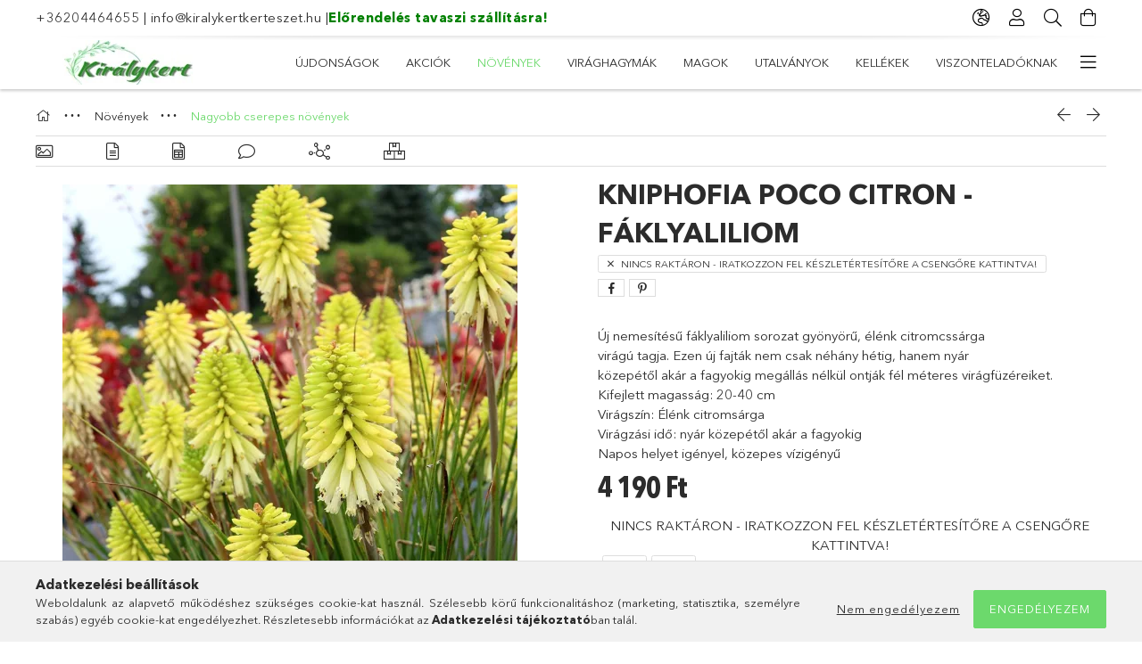

--- FILE ---
content_type: text/html; charset=UTF-8
request_url: https://kiralykertkerteszet.hu/Kniphofia-Poco-Citron-Faklyaliliom
body_size: 25473
content:
<!DOCTYPE html>
<html lang="hu">
<head>
    <meta charset="utf-8">
<meta name="description" content="Kniphofia Poco Citron - Fáklyaliliom, Új nemesítésű fáklyaliliom sorozat gyönyörű, élénk citromcssárga virágú tagja. Ezen új fajták nem csak néhány hétig, hanem">
<meta name="robots" content="index, follow">
<meta http-equiv="X-UA-Compatible" content="IE=Edge">
<meta property="og:site_name" content="Királykert" />
<meta property="og:title" content="Kniphofia Poco Citron - Fáklyaliliom - Királykert">
<meta property="og:description" content="Kniphofia Poco Citron - Fáklyaliliom, Új nemesítésű fáklyaliliom sorozat gyönyörű, élénk citromcssárga virágú tagja. Ezen új fajták nem csak néhány hétig, hanem">
<meta property="og:type" content="product">
<meta property="og:url" content="https://kiralykertkerteszet.hu/Kniphofia-Poco-Citron-Faklyaliliom">
<meta property="og:image" content="https://kiralykertkerteszet.hu/img/64619/PERE06492/PERE06492.webp">
<meta name="facebook-domain-verification" content="223850115951567">
<meta name="google-site-verification" content="_WBYwZDD_YKOlkfpTDvMd4RUm80hAzshh5OaSPnJnmI">
<meta property="fb:admins" content="544259063324752">
<meta name="mobile-web-app-capable" content="yes">
<meta name="apple-mobile-web-app-capable" content="yes">
<meta name="MobileOptimized" content="320">
<meta name="HandheldFriendly" content="true">

<title>Kniphofia Poco Citron - Fáklyaliliom - Királykert</title>


<script>
var service_type="shop";
var shop_url_main="https://kiralykertkerteszet.hu";
var actual_lang="hu";
var money_len="0";
var money_thousend=" ";
var money_dec=",";
var shop_id=64619;
var unas_design_url="https:"+"/"+"/"+"kiralykertkerteszet.hu"+"/"+"!common_design"+"/"+"base"+"/"+"001802"+"/";
var unas_design_code='001802';
var unas_base_design_code='1800';
var unas_design_ver=4;
var unas_design_subver=5;
var unas_shop_url='https://kiralykertkerteszet.hu';
var responsive="yes";
var config_plus=new Array();
config_plus['cart_redirect']=2;
config_plus['money_type']='Ft';
config_plus['money_type_display']='Ft';
config_plus['already_registered_email']=1;
var lang_text=new Array();

var UNAS = UNAS || {};
UNAS.shop={"base_url":'https://kiralykertkerteszet.hu',"domain":'kiralykertkerteszet.hu',"username":'kiralykert.unas.hu',"id":64619,"lang":'hu',"currency_type":'Ft',"currency_code":'HUF',"currency_rate":'1',"currency_length":0,"base_currency_length":0,"canonical_url":'https://kiralykertkerteszet.hu/Kniphofia-Poco-Citron-Faklyaliliom'};
UNAS.design={"code":'001802',"page":'product_details'};
UNAS.api_auth="fbc78a6cf133bef4852382c2ae95832e";
UNAS.customer={"email":'',"id":0,"group_id":0,"without_registration":0};
UNAS.customer["area_ids"]=[17240,17243,17246,17249,17284];
UNAS.shop["category_id"]="304178";
UNAS.shop["sku"]="POTP6665";
UNAS.shop["product_id"]="785209785";
UNAS.shop["only_private_customer_can_purchase"] = false;
 

UNAS.text = {
    "button_overlay_close": `Bezár`,
    "popup_window": `Felugró ablak`,
    "list": `lista`,
    "updating_in_progress": `frissítés folyamatban`,
    "updated": `frissítve`,
    "is_opened": `megnyitva`,
    "is_closed": `bezárva`,
    "deleted": `törölve`,
    "consent_granted": `hozzájárulás megadva`,
    "consent_rejected": `hozzájárulás elutasítva`,
    "field_is_incorrect": `mező hibás`,
    "error_title": `Hiba!`,
    "product_variants": `termék változatok`,
    "product_added_to_cart": `A termék a kosárba került`,
    "product_added_to_cart_with_qty_problem": `A termékből csak [qty_added_to_cart] [qty_unit] került kosárba`,
    "product_removed_from_cart": `A termék törölve a kosárból`,
    "reg_title_name": `Név`,
    "reg_title_company_name": `Cégnév`,
    "number_of_items_in_cart": `Kosárban lévő tételek száma`,
    "cart_is_empty": `A kosár üres`,
    "cart_updated": `A kosár frissült`
};


UNAS.text["delete_from_compare"]= `Törlés összehasonlításból`;
UNAS.text["comparison"]= `Összehasonlítás`;

UNAS.text["delete_from_favourites"]= `Törlés a kedvencek közül`;
UNAS.text["add_to_favourites"]= `Kedvencekhez`;






window.lazySizesConfig=window.lazySizesConfig || {};
window.lazySizesConfig.loadMode=1;
window.lazySizesConfig.loadHidden=false;

window.dataLayer = window.dataLayer || [];
function gtag(){dataLayer.push(arguments)};
gtag('js', new Date());
</script>

<script src="https://kiralykertkerteszet.hu/!common_packages/jquery/jquery-3.2.1.js?mod_time=1682493229"></script>
<script src="https://kiralykertkerteszet.hu/!common_packages/jquery/plugins/migrate/migrate.js?mod_time=1682493229"></script>
<script src="https://kiralykertkerteszet.hu/!common_packages/jquery/plugins/tippy/popper-2.4.4.min.js?mod_time=1682493229"></script>
<script src="https://kiralykertkerteszet.hu/!common_packages/jquery/plugins/tippy/tippy-bundle.umd.min.js?mod_time=1682493229"></script>
<script src="https://kiralykertkerteszet.hu/!common_packages/jquery/plugins/autocomplete/autocomplete.js?mod_time=1751447086"></script>
<script src="https://kiralykertkerteszet.hu/!common_packages/jquery/plugins/tools/overlay/overlay.js?mod_time=1759905183"></script>
<script src="https://kiralykertkerteszet.hu/!common_packages/jquery/plugins/tools/toolbox/toolbox.expose.js?mod_time=1725518406"></script>
<script src="https://kiralykertkerteszet.hu/!common_packages/jquery/plugins/lazysizes/lazysizes.min.js?mod_time=1682493229"></script>
<script src="https://kiralykertkerteszet.hu/!common_packages/jquery/plugins/lazysizes/plugins/bgset/ls.bgset.min.js?mod_time=1753337301"></script>
<script src="https://kiralykertkerteszet.hu/!common_packages/jquery/own/shop_common/exploded/common.js?mod_time=1764831093"></script>
<script src="https://kiralykertkerteszet.hu/!common_packages/jquery/own/shop_common/exploded/common_overlay.js?mod_time=1759905183"></script>
<script src="https://kiralykertkerteszet.hu/!common_packages/jquery/own/shop_common/exploded/common_shop_popup.js?mod_time=1759905183"></script>
<script src="https://kiralykertkerteszet.hu/!common_packages/jquery/own/shop_common/exploded/page_product_details.js?mod_time=1751447086"></script>
<script src="https://kiralykertkerteszet.hu/!common_packages/jquery/own/shop_common/exploded/function_favourites.js?mod_time=1725525526"></script>
<script src="https://kiralykertkerteszet.hu/!common_packages/jquery/own/shop_common/exploded/function_compare.js?mod_time=1751447086"></script>
<script src="https://kiralykertkerteszet.hu/!common_packages/jquery/own/shop_common/exploded/function_recommend.js?mod_time=1751447086"></script>
<script src="https://kiralykertkerteszet.hu/!common_packages/jquery/own/shop_common/exploded/function_product_print.js?mod_time=1725525526"></script>
<script src="https://kiralykertkerteszet.hu/!common_packages/jquery/own/shop_common/exploded/function_product_subscription.js?mod_time=1751447086"></script>
<script src="https://kiralykertkerteszet.hu/!common_packages/jquery/plugins/hoverintent/hoverintent.js?mod_time=1682493229"></script>
<script src="https://kiralykertkerteszet.hu/!common_packages/jquery/own/shop_tooltip/shop_tooltip.js?mod_time=1759905183"></script>
<script src="https://kiralykertkerteszet.hu/!common_packages/jquery/plugins/responsive_menu/responsive_menu-unas.js?mod_time=1682493229"></script>
<script src="https://kiralykertkerteszet.hu/!common_packages/jquery/plugins/slick/slick.min.js?mod_time=1682493229"></script>
<script src="https://kiralykertkerteszet.hu/!common_design/base/001800/main.js?mod_time=1752056244"></script>
<script src="https://kiralykertkerteszet.hu/!common_packages/jquery/plugins/photoswipe/photoswipe.min.js?mod_time=1682493229"></script>
<script src="https://kiralykertkerteszet.hu/!common_packages/jquery/plugins/photoswipe/photoswipe-ui-default.min.js?mod_time=1682493229"></script>

<link href="https://kiralykertkerteszet.hu/temp/shop_64619_098dd0d721243654b69c2dea673fa878.css?mod_time=1768907102" rel="stylesheet" type="text/css">

<link href="https://kiralykertkerteszet.hu/Kniphofia-Poco-Citron-Faklyaliliom" rel="canonical">
<link id="favicon-192x192" rel="icon" type="image/png" href="https://kiralykertkerteszet.hu/shop_ordered/64619/pic/favicon-192x192.png" sizes="192x192">
<script>
        var google_consent=1;
    
        gtag('consent', 'default', {
           'ad_storage': 'denied',
           'ad_user_data': 'denied',
           'ad_personalization': 'denied',
           'analytics_storage': 'denied',
           'functionality_storage': 'denied',
           'personalization_storage': 'denied',
           'security_storage': 'granted'
        });

    
        gtag('consent', 'update', {
           'ad_storage': 'denied',
           'ad_user_data': 'denied',
           'ad_personalization': 'denied',
           'analytics_storage': 'denied',
           'functionality_storage': 'denied',
           'personalization_storage': 'denied',
           'security_storage': 'granted'
        });

        </script>
    <script async src="https://www.googletagmanager.com/gtag/js?id=G-PTBWGG0GDF"></script>    <script>
    gtag('config', 'G-PTBWGG0GDF');

        </script>
        <script>
    var google_analytics=1;

                gtag('event', 'view_item', {
              "currency": "HUF",
              "value": '4190',
              "items": [
                  {
                      "item_id": "POTP6665",
                      "item_name": "Kniphofia Poco Citron - Fáklyaliliom",
                      "item_category": "Növények/Nagyobb cserepes növények",
                      "price": '4190'
                  }
              ],
              'non_interaction': true
            });
               </script>
       <script>
        var google_ads=1;

                gtag('event','remarketing', {
            'ecomm_pagetype': 'product',
            'ecomm_prodid': ["POTP6665"],
            'ecomm_totalvalue': 4190        });
            </script>
    
    <script>
    var facebook_pixel=1;
    /* <![CDATA[ */
        !function(f,b,e,v,n,t,s){if(f.fbq)return;n=f.fbq=function(){n.callMethod?
            n.callMethod.apply(n,arguments):n.queue.push(arguments)};if(!f._fbq)f._fbq=n;
            n.push=n;n.loaded=!0;n.version='2.0';n.queue=[];t=b.createElement(e);t.async=!0;
            t.src=v;s=b.getElementsByTagName(e)[0];s.parentNode.insertBefore(t,s)}(window,
                document,'script','//connect.facebook.net/en_US/fbevents.js');

        fbq('init', '223850115951567');
                fbq('track', 'PageView', {}, {eventID:'PageView.aW_8q8Wb1mbswEE4UToKhAAAD2w'});
        
        fbq('track', 'ViewContent', {
            content_name: 'Kniphofia Poco Citron - Fáklyaliliom',
            content_category: 'Növények > Nagyobb cserepes növények',
            content_ids: ['POTP6665'],
            contents: [{'id': 'POTP6665', 'quantity': '1'}],
            content_type: 'product',
            value: 4190,
            currency: 'HUF'
        }, {eventID:'ViewContent.aW_8q8Wb1mbswEE4UToKhAAAD2w'});

        
        $(document).ready(function() {
            $(document).on("addToCart", function(event, product_array){
                facebook_event('AddToCart',{
					content_name: product_array.name,
					content_category: product_array.category,
					content_ids: [product_array.sku],
					contents: [{'id': product_array.sku, 'quantity': product_array.qty}],
					content_type: 'product',
					value: product_array.price,
					currency: 'HUF'
				}, {eventID:'AddToCart.' + product_array.event_id});
            });

            $(document).on("addToFavourites", function(event, product_array){
                facebook_event('AddToWishlist', {
                    content_ids: [product_array.sku],
                    content_type: 'product'
                }, {eventID:'AddToFavourites.' + product_array.event_id});
            });
        });

    /* ]]> */
    </script>
<script>
(function(i,s,o,g,r,a,m){i['BarionAnalyticsObject']=r;i[r]=i[r]||function(){
    (i[r].q=i[r].q||[]).push(arguments)},i[r].l=1*new Date();a=s.createElement(o),
    m=s.getElementsByTagName(o)[0];a.async=1;a.src=g;m.parentNode.insertBefore(a,m)
})(window, document, 'script', 'https://pixel.barion.com/bp.js', 'bp');
                    
bp('init', 'addBarionPixelId', 'BP-RlMtGMsmzp-DD');
</script>
<noscript><img height='1' width='1' style='display:none' alt='' src='https://pixel.barion.com/a.gif?__ba_pixel_id=BP-RlMtGMsmzp-DD&ev=contentView&noscript=1'/></noscript>
<script>
$(document).ready(function () {
     UNAS.onGrantConsent(function(){
         bp('consent', 'grantConsent');
     });
     
     UNAS.onRejectConsent(function(){
         bp('consent', 'rejectConsent');
     });

     var contentViewProperties = {
         'currency': 'HUF',
         'quantity': 1,
         'unit': 'db',
         'unitPrice': 4190,
         'category': 'Növények|Nagyobb cserepes növények',
         'imageUrl': 'https://kiralykertkerteszet.hu/img/64619/PERE06492/510x510,r/PERE06492.webp?time=1721810388',
         'name': 'Kniphofia Poco Citron - Fáklyaliliom',
         'contentType': 'Product',
         'id': 'POTP6665',
     }
     bp('track', 'contentView', contentViewProperties);

     UNAS.onChangeVariant(function(event,params){
         var variant = '';
         if (typeof params.variant_list1!=='undefined') variant+=params.variant_list1;
         if (typeof params.variant_list2!=='undefined') variant+='|'+params.variant_list2;
         if (typeof params.variant_list3!=='undefined') variant+='|'+params.variant_list3;
         var customizeProductProperties = {
            'contentType': 'Product',
            'currency': 'HUF',
            'id': params.sku,
            'name': 'Kniphofia Poco Citron - Fáklyaliliom',
            'unit': 'db',
            'unitPrice': 4190,
            'variant': variant,
            'list': 'ProductPage'
        }
        bp('track', 'customizeProduct', customizeProductProperties);
     });

     UNAS.onAddToCart(function(event,params){
         var variant = '';
         if (typeof params.variant_list1!=='undefined') variant+=params.variant_list1;
         if (typeof params.variant_list2!=='undefined') variant+='|'+params.variant_list2;
         if (typeof params.variant_list3!=='undefined') variant+='|'+params.variant_list3;
         var addToCartProperties = {
             'contentType': 'Product',
             'currency': 'HUF',
             'id': params.sku,
             'name': params.name,
             'quantity': parseFloat(params.qty_add),
             'totalItemPrice': params.qty*params.price,
             'unit': params.unit,
             'unitPrice': parseFloat(params.price),
             'category': params.category,
             'variant': variant
         };
         bp('track', 'addToCart', addToCartProperties);
     });

     UNAS.onClickProduct(function(event,params){
         UNAS.getProduct(function(result) {
             if (result.name!=undefined) {
                 var clickProductProperties  = {
                     'contentType': 'Product',
                     'currency': 'HUF',
                     'id': params.sku,
                     'name': result.name,
                     'unit': result.unit,
                     'unitPrice': parseFloat(result.unit_price),
                     'quantity': 1
                 }
                 bp('track', 'clickProduct', clickProductProperties );
             }
         },params);
     });

UNAS.onRemoveFromCart(function(event,params){
     bp('track', 'removeFromCart', {
         'contentType': 'Product',
         'currency': 'HUF',
         'id': params.sku,
         'name': params.name,
         'quantity': params.qty,
         'totalItemPrice': params.price * params.qty,
         'unit': params.unit,
         'unitPrice': parseFloat(params.price),
         'list': 'BasketPage'
     });
});

});
</script>

<!-- MailChimp Script Code-->
<script id="mcjs">
    !function(c,h,i,m,p){
        m=c.createElement(h),p=c.getElementsByTagName(h)[0],m.async=1,m.src=i,p.parentNode.insertBefore(m,p)
    }
    (document,"script","https://chimpstatic.com/mcjs-connected/js/users/daa5831dd52198947d312a040/145bf93ad71e9e7a5c2a3e137.js");
</script>

<script>

      !function(f,b,e,v,n,t,s){if(f.fbq)return;n=f.fbq=function(){n.callMethod?
      n.callMethod.apply(n,arguments):n.queue.push(arguments)};if(!f._fbq)f._fbq=n;
      n.push=n;n.loaded=!0;n.version='2.0';n.queue=[];t=b.createElement(e);t.async=!0;
      t.src=v;s=b.getElementsByTagName(e)[0];s.parentNode.insertBefore(t,s)}(window,
            document,'script','//connect.facebook.net/en_US/fbevents.js');
      fbq('init', '
223850115951567
');
      fbq('track', 'PageView');



<meta name="facebook-domain-verification" content="egg1573d2cgnn9t2pxxsf6ojqaya1q" />

</script>

    <meta content="width=device-width, initial-scale=1.0" name="viewport">
	<link rel="preload" href="https://kiralykertkerteszet.hu/!common_design/own/fonts/1800/customicons/custom-icons.woff2" as="font" type="font/woff2" crossorigin>
	<link rel="preload" href="https://kiralykertkerteszet.hu/!common_design/own/fonts/1800/customicons/custom-icons.woff" as="font" type="font/woff" crossorigin>
	<link rel="preload" href="https://kiralykertkerteszet.hu/!common_design/own/fonts/avenirnext/AvenirNextCyr-Bold.woff2" as="font" type="font/woff2" crossorigin>
	<link rel="preload" href="https://kiralykertkerteszet.hu/!common_design/own/fonts/avenirnext/AvenirNextCyr-Regular.woff2" as="font" type="font/woff2" crossorigin>
	<link rel="preload" href="https://kiralykertkerteszet.hu/!common_design/own/fonts/avenirnext/AvenirNextLTPro-BoldCn.woff2" as="font" type="font/woff2" crossorigin>
	<link rel="preload" href="https://kiralykertkerteszet.hu/!common_design/own/fonts/avenirnext/AvenirNextLTPro-Cn.woff2" as="font" type="font/woff2" crossorigin>

    
    

    
    
    


            <style>
                                    .banner_start_big-wrapper:not(.inited) > .slider-pro {position:absolute;top:0;left:50%;transform:translateX(-50%);}
                .banner_start_big-wrapper:not(.inited) {padding-top: calc(32.4324324324% + 40px);}
                 @media (max-width: 991.98px){ .banner_start_big-wrapper:not(.inited) { padding-top: calc(32.3588709677% + 40px);}}                  @media (max-width: 767.98px){ .banner_start_big-wrapper:not(.inited) { padding-top: calc(32.421875% + 40px);}}                  @media (max-width: 575.98px){ .banner_start_big-wrapper:not(.inited) { padding-top: calc(32.2916666667% + 40px);}}                 @media (min-width: 1921px){ .banner_start_big-wrapper:not(.inited) > .slider-pro { position: static;transform:none;top:unset;left:unset; } .banner_start_big-wrapper:not(.inited) { padding-top:0;} }
                            </style>
    
    
    
    
    
    
    
    
    
    
    
    
    




    
</head>

<body class='design_ver4 design_subver1 design_subver2 design_subver3 design_subver4 design_subver5' id="ud_shop_artdet">
    <div id="fb-root"></div>
    <script>
        window.fbAsyncInit = function() {
            FB.init({
                xfbml            : true,
                version          : 'v22.0'
            });
        };
    </script>
    <script async defer crossorigin="anonymous" src="https://connect.facebook.net/hu_HU/sdk.js"></script>
    <div id="image_to_cart" style="display:none; position:absolute; z-index:100000;"></div>
<div class="overlay_common overlay_warning" id="overlay_cart_add"></div>
<script>$(document).ready(function(){ overlay_init("cart_add",{"onBeforeLoad":false}); });</script>
<div class="overlay_common overlay_ok" id="overlay_cart_add_ok"></div>
<script>$(document).ready(function(){ overlay_init("cart_add_ok",[]); });</script>
<div id="overlay_login_outer"></div>	
	<script>
	$(document).ready(function(){
	    var login_redir_init="";

		$("#overlay_login_outer").overlay({
			onBeforeLoad: function() {
                var login_redir_temp=login_redir_init;
                if (login_redir_act!="") {
                    login_redir_temp=login_redir_act;
                    login_redir_act="";
                }

									$.ajax({
						type: "GET",
						async: true,
						url: "https://kiralykertkerteszet.hu/shop_ajax/ajax_popup_login.php",
						data: {
							shop_id:"64619",
							lang_master:"hu",
                            login_redir:login_redir_temp,
							explicit:"ok",
							get_ajax:"1"
						},
						success: function(data){
							$("#overlay_login_outer").html(data);
							if (unas_design_ver >= 5) $("#overlay_login_outer").modal('show');
							$('#overlay_login1 input[name=shop_pass_login]').keypress(function(e) {
								var code = e.keyCode ? e.keyCode : e.which;
								if(code.toString() == 13) {		
									document.form_login_overlay.submit();		
								}	
							});	
						}
					});
								},
			top: 50,
			mask: {
	color: "#000000",
	loadSpeed: 200,
	maskId: "exposeMaskOverlay",
	opacity: 0.7
},
			closeOnClick: (config_plus['overlay_close_on_click_forced'] === 1),
			onClose: function(event, overlayIndex) {
				$("#login_redir").val("");
			},
			load: false
		});
		
			});
	function overlay_login() {
		$(document).ready(function(){
			$("#overlay_login_outer").overlay().load();
		});
	}
	function overlay_login_remind() {
        if (unas_design_ver >= 5) {
            $("#overlay_remind").overlay().load();
        } else {
            $(document).ready(function () {
                $("#overlay_login_outer").overlay().close();
                setTimeout('$("#overlay_remind").overlay().load();', 250);
            });
        }
	}

    var login_redir_act="";
    function overlay_login_redir(redir) {
        login_redir_act=redir;
        $("#overlay_login_outer").overlay().load();
    }
	</script>  
	<div class="overlay_common overlay_info" id="overlay_remind"></div>
<script>$(document).ready(function(){ overlay_init("remind",[]); });</script>

	<script>
    	function overlay_login_error_remind() {
		$(document).ready(function(){
			load_login=0;
			$("#overlay_error").overlay().close();
			setTimeout('$("#overlay_remind").overlay().load();', 250);	
		});
	}
	</script>  
	<div class="overlay_common overlay_info" id="overlay_newsletter"></div>
<script>$(document).ready(function(){ overlay_init("newsletter",[]); });</script>

<script>
function overlay_newsletter() {
    $(document).ready(function(){
        $("#overlay_newsletter").overlay().load();
    });
}
</script>
<div class="overlay_common overlay_info" id="overlay_product_subscription"></div>
<script>$(document).ready(function(){ overlay_init("product_subscription",[]); });</script>
<div class="overlay_common overlay_error" id="overlay_script"></div>
<script>$(document).ready(function(){ overlay_init("script",[]); });</script>
<style> .grecaptcha-badge { display: none !important; } </style>     <script>
    $(document).ready(function() {
        $.ajax({
            type: "GET",
            url: "https://kiralykertkerteszet.hu/shop_ajax/ajax_stat.php",
            data: {master_shop_id:"64619",get_ajax:"1"}
        });
    });
    </script>
    

<div id="container" class="page_shop_artdet_POTP6665 w-100 overflow-hidden layout--product-details">

    <header class="header bg-white js-header">
        <div class="container">
            <div class="header__inner d-flex d-lg-block align-items-center flex-wrap">
                <div class="header-top-mobile d-lg-none w-100 position-relative">
                    


    <div class="js-element header_banner py-2 text-center font-s" data-element-name="header_banner">
                    <p><a href="tel:+36204464655">+36204464655</a> | <a href="mailto:info@kiralykertkerteszet.hu">info@kiralykertkerteszet.hu</a> |<a href="https://kiralykertkerteszet.hu/tavaszi-elorendeles"><span style="color: #008000;"><strong>Előrendelés tavaszi szállításra!</strong></span></a></p>
            </div>

                </div>
                <div class="header-top order-2 order-lg-0 ml-auto ml-lg-0 py-2 py-lg-0">
                    <div class="header-top__inner d-flex align-items-center position-relative">
                        <div class="header-top__left-side order-1 d-none d-lg-block">
                            


    <div class="js-element header_banner " data-element-name="header_banner">
                    <p><a href="tel:+36204464655">+36204464655</a> | <a href="mailto:info@kiralykertkerteszet.hu">info@kiralykertkerteszet.hu</a> |<a href="https://kiralykertkerteszet.hu/tavaszi-elorendeles"><span style="color: #008000;"><strong>Előrendelés tavaszi szállításra!</strong></span></a></p>
            </div>

                        </div>
                        <div class="header-top__right-side d-flex order-2 position-relative ml-auto">
                            <div class="cat-box--mobile js-dropdown-container">
                                <button class="cat-box__btn cat-box__btn--mobile js-dropdown--btn dropdown--btn d-lg-none" aria-label="Kategóriák">
                                    <span class="cat-box__btn-icon icon--hamburger"></span>
                                </button>
                                <div class="dropdown--content dropdown--content-r js-dropdown--content p-0">
                                    <div class="cat-box--mobile d-block h-100">
                                        <div id="responsive_cat_menu"><div id="responsive_cat_menu_content"><script>var responsive_menu='$(\'#responsive_cat_menu ul\').responsive_menu({ajax_type: "GET",ajax_param_str: "cat_key|aktcat",ajax_url: "https://kiralykertkerteszet.hu/shop_ajax/ajax_box_cat.php",ajax_data: "master_shop_id=64619&lang_master=hu&get_ajax=1&type=responsive_call&box_var_name=shop_cat&box_var_already=no&box_var_responsive=yes&box_var_section=content&box_var_highlight=yes&box_var_type=normal&box_var_multilevel_id=responsive_cat_menu",menu_id: "responsive_cat_menu"});'; </script><div class="responsive_menu"><div class="responsive_menu_nav"><div class="responsive_menu_navtop"><div class="responsive_menu_back "></div><div class="responsive_menu_title ">&nbsp;</div><div class="responsive_menu_close "></div></div><div class="responsive_menu_navbottom"></div></div><div class="responsive_menu_content"><ul style="display:none;"><li><a href="https://kiralykertkerteszet.hu/shop_artspec.php?artspec=2" class="text_small">Újdonságok</a></li><li><a href="https://kiralykertkerteszet.hu/akcios-termekek" class="text_small">Akciók</a></li><li class="active_menu"><div class="next_level_arrow"></div><span class="ajax_param">953835|304178</span><a href="https://kiralykertkerteszet.hu/Novenyek" class="text_small has_child resp_clickable" onclick="return false;">Növények</a></li><li><div class="next_level_arrow"></div><span class="ajax_param">540761|304178</span><a href="https://kiralykertkerteszet.hu/Viraghagymak" class="text_small has_child resp_clickable" onclick="return false;">Virághagymák</a></li><li><span class="ajax_param">918831|304178</span><a href="https://kiralykertkerteszet.hu/Magok" class="text_small resp_clickable" onclick="return false;">Magok</a></li><li><span class="ajax_param">801496|304178</span><a href="https://kiralykertkerteszet.hu/Ajandekutalvanyok" class="text_small resp_clickable" onclick="return false;">Utalványok</a></li><li><span class="ajax_param">913748|304178</span><a href="https://kiralykertkerteszet.hu/kellekek" class="text_small resp_clickable" onclick="return false;">Kellékek</a></li><li><span class="ajax_param">314618|304178</span><a href="https://kiralykertkerteszet.hu/Nagykeres-felulet" class="text_small resp_clickable" onclick="return false;">Viszonteladóknak</a></li><li class="responsive_menu_item_page"><span class="ajax_param">9999999663216|0</span><a href="https://kiralykertkerteszet.hu/fogyaszto-barat/" class="text_small responsive_menu_page resp_clickable" onclick="return false;" target="_top">Vásárlói tájékoztató</a></li><li class="responsive_menu_item_page"><span class="ajax_param">9999999238481|0</span><a href="https://kiralykertkerteszet.hu/garancia" class="text_small responsive_menu_page resp_clickable" onclick="return false;" target="_top">Garancia</a></li><li class="responsive_menu_item_page"><span class="ajax_param">9999999702082|0</span><a href="https://kiralykertkerteszet.hu/shop_contact.php?tab=shipping" class="text_small responsive_menu_page resp_clickable" onclick="return false;" target="_top">INFORMÁCIÓK</a></li><li class="responsive_menu_item_page"><span class="ajax_param">9999999410068|0</span><a href="https://kiralykertkerteszet.hu/regisztralt-vasarlok" class="text_small responsive_menu_page resp_clickable" onclick="return false;" target="_top">Regisztrált vásárlóknak</a></li></ul></div></div></div></div>
                                    </div>
                                </div>
                            </div>
                            <div class="lang-and-cur-col js-lang-and-cur js-dropdown-container">
                                <button class="lang-and-cur__btn js-dropdown--btn dropdown--btn" aria-label="Nyelv váltás Pénznem váltás">
                                    <span class="lang-and-cur__btn-icon icon--globe"></span>
                                </button>
                                <div class="lang-and-cur__dropdown dropdown--content dropdown--content-r js-dropdown--content">
                                    <div class="lang-and-cur__btn-close d-lg-none dropdown--btn-close js-dropdown--btn-close"></div>
                                    <div class="lang">
                                        <div class="lang__content"></div>
                                    </div>
                                    <div class="line-separator mt-2 d-none"></div>
                                    <div class="currency">
                                        <div class="currency__content"><form action="https://kiralykertkerteszet.hu/shop_moneychange.php" name="form_moneychange" method="post"><input name="file_back" type="hidden" value="/Kniphofia-Poco-Citron-Faklyaliliom">
    <div class="currency-item font-s">
        <input class="currency__radio" id="-1" type="radio" name="session_money_select" value="-1"  checked>
        <label class="currency__label" for="-1">HUF</label>
    </div>
            <div class="currency-item font-s">
            <input class="currency__radio" id="0" onclick="document.form_moneychange.submit();" type="radio" name="session_money_select" value="0" >
            <label class="currency__label" for="0">EUR</label>
        </div>
    </form></div>
                                    </div>
                                </div>
                            </div>
                                <div class="profile-col js-dropdown-container">
        <button class="profile__btn js-profile-btn js-dropdown--btn dropdown--btn" id="profile__btn" data-orders="https://kiralykertkerteszet.hu/shop_order_track.php" aria-label="Profil">
            <span class="profile__btn-icon icon--head"></span>
        </button>
                    <div class="profile__dropdown dropdown--content dropdown--content-r js-dropdown--content d-xl-block">
                <div class="profile__btn-close icon--close btn btn--square btn-link d-lg-none dropdown--btn-close js-dropdown--btn-close"></div>
                <div class="login-box__loggedout-container">
                    <form name="form_login" action="https://kiralykertkerteszet.hu/shop_logincheck.php" method="post"><input name="file_back" type="hidden" value="/Kniphofia-Poco-Citron-Faklyaliliom"><input type="hidden" name="login_redir" value="" id="login_redir">
                        <div class="login-box__form-inner">
                            <div class="login-box__input-field form-label-group">
                                <input name="shop_user_login" id="shop_user_login" aria-label="Email" placeholder='Email' type="email" autocomplete="email"                                       maxlength="100" class="form-control mb-1" spellcheck="false" autocapitalize="off" required
                                >
                                <label for="shop_user_login">Email</label>
                            </div>
                            <div class="login-box__input-field form-label-group">
                                <input name="shop_pass_login" id="shop_pass_login" aria-label="Jelszó" placeholder="Jelszó"
                                       type="password" maxlength="100" class="form-control mb-1"
                                       spellcheck="false" autocomplete="current-password" autocapitalize="off" required
                                >
                                <label for="shop_pass_login">Jelszó</label>
                            </div>
                            <button class="btn btn-primary btn-block">Belép</button>
                        </div>
                        <div class="btn-wrap">
                            <button type="button" class="login-box__remind-btn btn btn-link px-0 py-1 text-primary" onclick="overlay_login_remind()">Elfelejtettem a jelszavamat</button>
                        </div>
                    </form>

                    <div class="line-separator"></div>

                    <div class="login-box__other-buttons">
                        <div class="btn-wrap">
                            <a class="login-box__reg-btn btn btn-link py-2 pl-4" href="https://kiralykertkerteszet.hu/shop_reg.php?no_reg=0">Regisztráció</a>
                        </div>
                                                                        <div class="google-login-wrap position-relative">
                            <div class="google-login-btn btn btn-link text-left py-2 pl-4 position-absolute w-100">Google</div>
                            <iframe class="google_login btn btn-link btn-block mr-2 position-absolute" src="https://cluster4.unas.hu/shop_google_login.php?url=https%3A%2F%2Fkiralykertkerteszet.hu&text=Bel%C3%A9p%C3%A9s+Google+fi%C3%B3kkal&type=&align=center&design=%2Fbase%2F001802%2F" title="Google"></iframe>
                        </div>
                                            </div>
                </div>
            </div>
            </div>

                            <div class="search-col js-dropdown-container browser-is-chrome">
    <button class="search__btn js-search-btn js-dropdown--btn dropdown--btn" id="search__btn" aria-label="Keresés">
        <span class="search__btn-icon icon--search"></span>
    </button>
    <div class="search__dropdown dropdown--content js-dropdown--content dropdown--content-r d-xl-block">
        <div class="search__btn-close icon--close btn btn--square btn-link d-lg-none dropdown--btn-close js-dropdown--btn-close"></div>
        <div id="box_search_content" class="position-relative">
            <form name="form_include_search" id="form_include_search" action="https://kiralykertkerteszet.hu/shop_search.php" method="get">
            <div class="input-group form-label-group mb-0">
                <input data-stay-visible-breakpoint="992" name="search" id="box_search_input" value="" pattern=".{3,100}"
                       placeholder="Keresés" title="Hosszabb kereső kifejezést írjon be!" type="text" maxlength="100" class="ac_input form-control js-search-input"
                       autocomplete="off" required                >
                <label for="box_search_input">Keresés</label>
                <div class="search-box__search-btn-outer input-group-append" title="Keresés">
                    <button class='search-btn btn btn-primary rounded border-primary text-center icon--search' aria-label="Keresés"></button>
                </div>
                <div class="search__loading">
                    <div class="loading-spinner--small"></div>
                </div>
            </div>
            <div class="search-box__mask"></div>
            </form>
            <div class="ac_results"></div>
        </div>
    </div>
</div>

                                                        <div class="cart-box-col flex-y-center">
                                <div class='cart-box flex-y-center js-dropdown-container'>
                                    <button class="cart-box__btn js-dropdown--btn dropdown--btn" aria-label="Kosár megtekintése">
                                        <span class="cart-box__btn-icon icon--cart">
                                                         <div id='box_cart_content' class='cart-box'>                    </div>    
                                        </span>
                                    </button>

                                    <div class="dropdown--content dropdown--content-r js-dropdown--content cart-box__dropdown js-cart-box__dropdown bg-white drop-shadow p-lg-4">
                                        <div class="cart-box__btn-close d-lg-none dropdown--btn-close js-dropdown--btn-close"></div>
                                        <div id="box_cart_content2" class="h-100">
                                            <div class="loading-spinner-wrapper text-center">
                                                <div class="loading-spinner--small" style="width:30px;height:30px;vertical-align:middle;"></div>
                                            </div>
                                            <script>
                                                $(document).ready(function(){
                                                    $('.cart-box__btn').click(function(){
                                                        let $this_btn = $(this);
                                                        const $box_cart_2 = $("#box_cart_content2");

                                                        if (!$this_btn.hasClass('ajax-loading') && !$this_btn.hasClass('is-loaded')) {
                                                            $.ajax({
                                                                type: "GET",
                                                                async: true,
                                                                url: "https://kiralykertkerteszet.hu/shop_ajax/ajax_box_cart.php?get_ajax=1&lang_master=hu&cart_num=2",
                                                                beforeSend:function(){
                                                                    $this_btn.addClass('ajax-loading');
                                                                    $box_cart_2.addClass('ajax-loading');
                                                                },
                                                                success: function (data) {
                                                                    $box_cart_2.html(data).removeClass('ajax-loading').addClass("is-loaded");
                                                                    $this_btn.removeClass('ajax-loading').addClass("is-loaded is-active");
                                                                }
                                                            });
                                                        }
                                                    });
                                                });
                                            </script>
                                            
                                        </div>
                                        <div class="loading-spinner"></div>
                                    </div>
                                </div>
                            </div>
                                                    </div>
                    </div>
                </div>
                <div class="header-bottom py-2 position-relative">
                    <div class="d-flex no-gutters align-items-center position-relative">
                        <div class="col-auto header-bottom__left-side">
                            



<div id="header_logo_img" class="js-element logo" data-element-name="header_logo">
                        <a href="https://kiralykertkerteszet.hu/">            <picture>
                                <source width="200" height="50" media="(max-width: 575.98px)"
                         srcset="https://kiralykertkerteszet.hu/!common_design/custom/kiralykert.unas.hu/element/layout_hu_header_logo-200x50_1_default.webp?time=1704977390 1x, https://kiralykertkerteszet.hu/!common_design/custom/kiralykert.unas.hu/element/layout_hu_header_logo-200x50_1_default_retina.webp?time=1704977390 2x"
                >
                                                <source width="200" height="50" media="(max-width: 767.98px)"
                         srcset="https://kiralykertkerteszet.hu/!common_design/custom/kiralykert.unas.hu/element/layout_hu_header_logo-200x50_1_default.webp?time=1704977390 1x, https://kiralykertkerteszet.hu/!common_design/custom/kiralykert.unas.hu/element/layout_hu_header_logo-200x50_1_default_retina.webp?time=1704977390 2x"
                >
                                                <source width="200" height="50" media="(max-width: 991.98px)"
                        srcset="https://kiralykertkerteszet.hu/!common_design/custom/kiralykert.unas.hu/element/layout_hu_header_logo-200x50_1_default.webp?time=1704977390 1x, https://kiralykertkerteszet.hu/!common_design/custom/kiralykert.unas.hu/element/layout_hu_header_logo-200x50_1_default_retina.webp?time=1704977390 2x"
                >
                                <source media="(min-width: 992px)"
                        srcset="https://kiralykertkerteszet.hu/!common_design/custom/kiralykert.unas.hu/element/layout_hu_header_logo-200x50_1_default.webp?time=1704977390 1x, https://kiralykertkerteszet.hu/!common_design/custom/kiralykert.unas.hu/element/layout_hu_header_logo-200x50_1_default_retina.webp?time=1704977390 2x">
                <img width="200" height="50" class="element__img" src="https://kiralykertkerteszet.hu/!common_design/custom/kiralykert.unas.hu/element/layout_hu_header_logo-200x50_1_default.webp?time=1704977390"
                     srcset="https://kiralykertkerteszet.hu/!common_design/custom/kiralykert.unas.hu/element/layout_hu_header_logo-200x50_1_default.webp?time=1704977390 1x, https://kiralykertkerteszet.hu/!common_design/custom/kiralykert.unas.hu/element/layout_hu_header_logo-200x50_1_default_retina.webp?time=1704977390 2x"
                     alt="Királykert"
                >
            </picture>
            </a>            </div>

                        </div>
                        <div class="col header-bottom__right-side">
                            <div class="header-menus--desktop d-flex align-items-center no-gutters">
                                <div class="col position-static">
                                    <ul class='header-menus d-flex justify-content-end'>
                                            <li class='cat-menu is-spec-item js-cat-menu-new' data-level="0" data-id="new">
		<a class='cat-menu__name' href='https://kiralykertkerteszet.hu/shop_artspec.php?artspec=2' >
			Újdonságok
		</a>
            </li>
    <li class='cat-menu is-spec-item js-cat-menu-akcio' data-level="0" data-id="akcio">
		<a class='cat-menu__name' href='https://kiralykertkerteszet.hu/akcios-termekek' >
			Akciók
		</a>
            </li>
    <li class='cat-menu has-child js-cat-menu-953835' data-level="0" data-id="953835">
		<a class='cat-menu__name' href='https://kiralykertkerteszet.hu/Novenyek' >
			Növények
		</a>
                    <div class="cat-menu__dropdown ">
				<ul class="cat-menus-level-1 row gutters-5">
					



    <li class="cat-menu mb-5 js-cat-menu-858304" data-level="1" data-id="858304">
                <a href="https://kiralykertkerteszet.hu/Evelok-9x9-cm-es-cserepben" title="Növények 9x9 cm-es cserépben" >
            <div class="cat-menu__img-wrapper mb-2">
                <div class="cat-menu__img-wrapper-inner position-relative">
                    <img class="cat-menu__img lazyload product-img" src="https://kiralykertkerteszet.hu/main_pic/space.gif"
                         data-src="https://kiralykertkerteszet.hu/img/64619/catpic_858304/185x132/858304.webp?time=1660063836" data-srcset="https://kiralykertkerteszet.hu/img/64619/catpic_858304/370x264/858304.webp?time=1660063836 2x" alt="Növények 9x9 cm-es cserépben" title="Növények 9x9 cm-es cserépben">
                    <div class="loading-spinner"></div>
                </div>
            </div>
        </a>
        <a class="cat-menu__name line-clamp--2-12" href="https://kiralykertkerteszet.hu/Evelok-9x9-cm-es-cserepben" >
            Növények 9x9 cm-es cserépben
        </a>
        


    <div class="cat-menu mt-3 font-s">
                    <a class="cat-menu__name js-cat-menu-470403" href="https://kiralykertkerteszet.hu/1-teljes-lista" data-level="2" data-id="470403" >1 (teljes lista)</a>
                    <a class="cat-menu__name js-cat-menu-106589" href="https://kiralykertkerteszet.hu/Petasites" data-level="2" data-id="106589" >Acsalapu (Petasites)</a>
                    <a class="cat-menu__name js-cat-menu-477504" href="https://kiralykertkerteszet.hu/Dianella" data-level="2" data-id="477504" >Áfonyaliliom (Dianella)</a>
                    <a class="cat-menu__name js-cat-menu-793592" href="https://kiralykertkerteszet.hu/Senecio" data-level="2" data-id="793592" >Aggófű félék (Senecio)</a>
                    <a class="cat-menu__name js-cat-menu-587476" href="https://kiralykertkerteszet.hu/Cheilanthes" data-level="2" data-id="587476" >Ajakpáfrány (Cheilanthes)</a>
                            <a class="cat-menu__more-btn btn-link d-block py-1 icon--a-arrow-right" href="https://kiralykertkerteszet.hu/Evelok-9x9-cm-es-cserepben">Továbbiak</a>
            </div>
    </li>
    <li class="cat-menu mb-5 js-cat-menu-304178" data-level="1" data-id="304178">
                <a href="https://kiralykertkerteszet.hu/cserepes-noveny" title="Nagyobb cserepes növények" >
            <div class="cat-menu__img-wrapper mb-2">
                <div class="cat-menu__img-wrapper-inner position-relative">
                    <img class="cat-menu__img lazyload product-img" src="https://kiralykertkerteszet.hu/main_pic/space.gif"
                         data-src="https://kiralykertkerteszet.hu/img/64619/catpic_304178/185x132/304178.webp?time=1616655956" data-srcset="https://kiralykertkerteszet.hu/img/64619/catpic_304178/370x264/304178.webp?time=1616655956 2x" alt="Nagyobb cserepes növények" title="Nagyobb cserepes növények">
                    <div class="loading-spinner"></div>
                </div>
            </div>
        </a>
        <a class="cat-menu__name line-clamp--2-12" href="https://kiralykertkerteszet.hu/cserepes-noveny" >
            Nagyobb cserepes növények
        </a>
        


    <div class="cat-menu mt-3 font-s">
                    <a class="cat-menu__name js-cat-menu-812846" href="https://kiralykertkerteszet.hu/Telallo-kuszonovenyek" data-level="2" data-id="812846" >Télálló kúszónövények</a>
                    <a class="cat-menu__name js-cat-menu-116911" href="https://kiralykertkerteszet.hu/Telallo-kuszo-novenyek" data-level="2" data-id="116911" >Télálló kúszó növények</a>
                    <a class="cat-menu__name js-cat-menu-746670" href="https://kiralykertkerteszet.hu/Orchideak" data-level="2" data-id="746670" >Orchideák</a>
                    <a class="cat-menu__name js-cat-menu-708946" href="https://kiralykertkerteszet.hu/Kaktuszok-es-pozsgasok" data-level="2" data-id="708946" >Kaktuszok és pozsgások</a>
                    <a class="cat-menu__name js-cat-menu-703944" href="https://kiralykertkerteszet.hu/cserje" data-level="2" data-id="703944" >Cserjék</a>
                            <a class="cat-menu__more-btn btn-link d-block py-1 icon--a-arrow-right" href="https://kiralykertkerteszet.hu/cserepes-noveny">Továbbiak</a>
            </div>
    </li>

				</ul>
				            </div>
            </li>
    <li class='cat-menu has-child js-cat-menu-540761' data-level="0" data-id="540761">
		<a class='cat-menu__name' href='https://kiralykertkerteszet.hu/Viraghagymak' >
			Virághagymák
		</a>
                    <div class="cat-menu__dropdown ">
				<ul class="cat-menus-level-1 row gutters-5">
					



    <li class="cat-menu mb-5 js-cat-menu-106946" data-level="1" data-id="106946">
                <a href="https://kiralykertkerteszet.hu/viragyhagymak-osz" title="Virághagymák ŐSZ" >
            <div class="cat-menu__img-wrapper mb-2">
                <div class="cat-menu__img-wrapper-inner position-relative">
                    <img class="cat-menu__img lazyload product-img" src="https://kiralykertkerteszet.hu/main_pic/space.gif"
                         data-src="https://kiralykertkerteszet.hu/img/64619/catpic_106946/185x132/106946.webp?time=1624479076" data-srcset="https://kiralykertkerteszet.hu/img/64619/catpic_106946/370x264/106946.webp?time=1624479076 2x" alt="Virághagymák ŐSZ" title="Virághagymák ŐSZ">
                    <div class="loading-spinner"></div>
                </div>
            </div>
        </a>
        <a class="cat-menu__name line-clamp--2-12" href="https://kiralykertkerteszet.hu/viragyhagymak-osz" >
            Virághagymák ŐSZ
        </a>
        


    <div class="cat-menu mt-3 font-s">
                    <a class="cat-menu__name js-cat-menu-156753" href="https://kiralykertkerteszet.hu/sct/156753/Egyeb-hagymasok" data-level="2" data-id="156753" >Egyéb hagymások</a>
                    <a class="cat-menu__name js-cat-menu-193104" href="https://kiralykertkerteszet.hu/sct/193104/Gyokercsomagolt-evelok" data-level="2" data-id="193104" >Gyökércsomagolt évelők</a>
                    <a class="cat-menu__name js-cat-menu-934483" href="https://kiralykertkerteszet.hu/jacint" data-level="2" data-id="934483" >Jácintok</a>
                    <a class="cat-menu__name js-cat-menu-481528" href="https://kiralykertkerteszet.hu/kakasmandiko" data-level="2" data-id="481528" >Kakasmandikók</a>
                    <a class="cat-menu__name js-cat-menu-344967" href="https://kiralykertkerteszet.hu/Kardviragok" data-level="2" data-id="344967" >Kardvirágok</a>
                            <a class="cat-menu__more-btn btn-link d-block py-1 icon--a-arrow-right" href="https://kiralykertkerteszet.hu/viragyhagymak-osz">Továbbiak</a>
            </div>
    </li>
    <li class="cat-menu mb-5 js-cat-menu-481647" data-level="1" data-id="481647">
                <a href="https://kiralykertkerteszet.hu/viragyhagymak-tavasz" title="Virághagymák TAVASZ" >
            <div class="cat-menu__img-wrapper mb-2">
                <div class="cat-menu__img-wrapper-inner position-relative">
                    <img class="cat-menu__img lazyload product-img" src="https://kiralykertkerteszet.hu/main_pic/space.gif"
                         data-src="https://kiralykertkerteszet.hu/img/64619/catpic_481647/185x132/481647.webp?time=1641831347" data-srcset="https://kiralykertkerteszet.hu/img/64619/catpic_481647/370x264/481647.webp?time=1641831347 2x" alt="Virághagymák TAVASZ" title="Virághagymák TAVASZ">
                    <div class="loading-spinner"></div>
                </div>
            </div>
        </a>
        <a class="cat-menu__name line-clamp--2-12" href="https://kiralykertkerteszet.hu/viragyhagymak-tavasz" >
            Virághagymák TAVASZ
        </a>
        


    <div class="cat-menu mt-3 font-s">
                    <a class="cat-menu__name js-cat-menu-307304" href="https://kiralykertkerteszet.hu/amarillisz-tavasz" data-level="2" data-id="307304" >Amarilliszek</a>
                    <a class="cat-menu__name js-cat-menu-419845" href="https://kiralykertkerteszet.hu/azsiai-boglarka-tavasz" data-level="2" data-id="419845" >Ázsiai boglárkák</a>
                    <a class="cat-menu__name js-cat-menu-574789" href="https://kiralykertkerteszet.hu/ciklamen-tavasz" data-level="2" data-id="574789" >Ciklámenek</a>
                    <a class="cat-menu__name js-cat-menu-794630" href="https://kiralykertkerteszet.hu/dalia" data-level="2" data-id="794630" >Dáliák</a>
                    <a class="cat-menu__name js-cat-menu-830151" href="https://kiralykertkerteszet.hu/Diszhagymak" data-level="2" data-id="830151" >Díszhagymák</a>
                            <a class="cat-menu__more-btn btn-link d-block py-1 icon--a-arrow-right" href="https://kiralykertkerteszet.hu/viragyhagymak-tavasz">Továbbiak</a>
            </div>
    </li>

				</ul>
				            </div>
            </li>
    <li class='cat-menu js-cat-menu-918831' data-level="0" data-id="918831">
		<a class='cat-menu__name' href='https://kiralykertkerteszet.hu/Magok' >
			Magok
		</a>
            </li>
    <li class='cat-menu js-cat-menu-801496' data-level="0" data-id="801496">
		<a class='cat-menu__name' href='https://kiralykertkerteszet.hu/Ajandekutalvanyok' >
			Utalványok
		</a>
            </li>
    <li class='cat-menu js-cat-menu-913748' data-level="0" data-id="913748">
		<a class='cat-menu__name' href='https://kiralykertkerteszet.hu/kellekek' >
			Kellékek
		</a>
            </li>
    <li class='cat-menu js-cat-menu-314618' data-level="0" data-id="314618">
		<a class='cat-menu__name' href='https://kiralykertkerteszet.hu/Nagykeres-felulet' >
			Viszonteladóknak
		</a>
            </li>

													<li class="plus-menu" data-id="663216" data-level="0">
			<a class="plus-menu__name" href="https://kiralykertkerteszet.hu/fogyaszto-barat/">Vásárlói tájékoztató</a>
					</li>
			<li class="plus-menu" data-id="238481" data-level="0">
			<a class="plus-menu__name" href="https://kiralykertkerteszet.hu/garancia">Garancia</a>
					</li>
			<li class="plus-menu" data-id="702082" data-level="0">
			<a class="plus-menu__name" href="https://kiralykertkerteszet.hu/shop_contact.php?tab=shipping">INFORMÁCIÓK</a>
					</li>
			<li class="plus-menu" data-id="410068" data-level="0">
			<a class="plus-menu__name" href="https://kiralykertkerteszet.hu/regisztralt-vasarlok">Regisztrált vásárlóknak</a>
					</li>
	
                                    </ul>
                                </div>
                                <div class="col-auto header-menus-more h-100 align-self-center js-dropdown-container">
                                    <button class="header-menus-more__btn js-dropdown--btn dropdown--btn" aria-label="további menüpontok">
                                        <span class="cat-box__btn-icon icon--hamburger"></span>
                                    </button>
                                    <div class="header-menus-more__dropdown w-auto js-dropdown--content dropdown--content dropdown--content-r p-0 pt-5 pt-lg-0">
                                        <div class="header-menus-more__btn-close d-lg-none dropdown--btn-close js-dropdown--btn-close"></div>
                                        <ul class="header-menus-more__container py-3"></ul>
                                    </div>
                                </div>
                            </div>
                        </div>
                    </div>
                </div>
            </div>
        </div>
    </header>

            <main class="content container py-4 js-content">
                        <div class="main__title"></div>
            <div class="main__content">
                <div class="page_content_outer">













    <link rel="stylesheet" type="text/css" href="https://kiralykertkerteszet.hu/!common_packages/jquery/plugins/photoswipe/css/default-skin.min.css">
    <link rel="stylesheet" type="text/css" href="https://kiralykertkerteszet.hu/!common_packages/jquery/plugins/photoswipe/css/photoswipe.min.css">
    
    
    <script>
                    var $activeProductImg = '.artdet__img-main';
            var $productImgContainer = '.artdet__img-main-wrap';
            var $clickElementToInitPs = '.artdet__img-main';
        
            var initPhotoSwipeFromDOM = function() {
                var $pswp = $('.pswp')[0];
                var $psDatas = $('.photoSwipeDatas');
                var image = [];

                $psDatas.each( function() {
                    var $pics     = $(this),
                        getItems = function() {
                            var items = [];
                            $pics.find('a').each(function() {
                                var $href   = $(this).attr('href'),
                                        $size   = $(this).data('size').split('x'),
                                        $width  = $size[0],
                                        $height = $size[1];

                                var item = {
                                    src : $href,
                                    w   : $width,
                                    h   : $height
                                };

                                items.push(item);
                            });
                            return items;
                        };

                    var items = getItems();

                    $($productImgContainer).on('click', $clickElementToInitPs, function(event) {
                        event.preventDefault();

                        var $index = $(this).index();
                        var options = {
                            index: $index,
                            history: false,
                            bgOpacity: 0.5,
                            shareEl: false,
                            showHideOpacity: false,
                            getThumbBoundsFn: function(index) {
                                var thumbnail = document.querySelectorAll($activeProductImg)[index];
                                var pageYScroll = window.pageYOffset || document.documentElement.scrollTop;
                                var zoomedImgHeight = items[index].h;
                                var zoomedImgWidth = items[index].w;
                                var zoomedImgRatio = zoomedImgHeight / zoomedImgWidth;
                                var rect = thumbnail.getBoundingClientRect();
                                var zoomableImgHeight = rect.height;
                                var zoomableImgWidth = rect.width;
                                var zoomableImgRatio = (zoomableImgHeight / zoomableImgWidth);
                                var offsetY = 0;
                                var offsetX = 0;
                                var returnWidth = zoomableImgWidth;

                                if (zoomedImgRatio < 1) { /* a nagyított kép fekvő */
                                    if (zoomedImgWidth < zoomableImgWidth) { /*A nagyított kép keskenyebb */
                                        offsetX = (zoomableImgWidth - zoomedImgWidth) / 2;
                                        offsetY = (Math.abs(zoomableImgHeight - zoomedImgHeight)) / 2;
                                        returnWidth = zoomedImgWidth;
                                    } else { /*A nagyított kép szélesebb */
                                        offsetY = (zoomableImgHeight - (zoomableImgWidth * zoomedImgRatio)) / 2;
                                    }

                                } else if (zoomedImgRatio > 1) { /* a nagyított kép álló */
                                    if (zoomedImgHeight < zoomableImgHeight ) { /*A nagyított kép alacsonyabb */
                                        offsetX = (zoomableImgWidth - zoomedImgWidth) / 2;
                                        offsetY = (zoomableImgHeight - zoomedImgHeight) / 2;
                                        returnWidth = zoomedImgWidth;
                                    } else { /*A nagyított kép magasabb */
                                        offsetX = (zoomableImgWidth - (zoomableImgHeight / zoomedImgRatio)) / 2;
                                        if (zoomedImgRatio > zoomableImgRatio) returnWidth = zoomableImgHeight / zoomedImgRatio;
                                    }
                                } else { /*A nagyított kép négyzetes */
                                    if (zoomedImgWidth < zoomableImgWidth ) { /*A nagyított kép keskenyebb */
                                        offsetX = (zoomableImgWidth - zoomedImgWidth) / 2;
                                        offsetY = (Math.abs(zoomableImgHeight - zoomedImgHeight)) / 2;
                                        returnWidth = zoomedImgWidth;
                                    } else { /*A nagyított kép szélesebb */
                                        offsetY = (zoomableImgHeight - zoomableImgWidth) / 2;
                                    }
                                }

                                return {x:rect.left + offsetX, y:rect.top + pageYScroll + offsetY, w:returnWidth};
                            },
                            getDoubleTapZoom: function(isMouseClick, item) {
                                if(isMouseClick) {
                                    return 1;
                                } else {
                                    return item.initialZoomLevel < 0.7 ? 1 : 1.5;
                                }
                            }
                        };

                        var photoSwipe = new PhotoSwipe($pswp, PhotoSwipeUI_Default, items, options);
                        photoSwipe.init();

                                            });
                });
            };
    </script>

<div id='page_artdet_content' class='artdet'>
    <div class="artdet__breadcrumb-prev-next pb-3 row no-gutters align-items-center">
        <div class="breadcrumb__outer col">
            <div id='breadcrumb'>
        <div class="breadcrumb__inner mb-0 px-0 align-items-center font-s cat-level-2">
        <span class="breadcrumb__item breadcrumb__home is-clickable">
            <a href="https://kiralykertkerteszet.hu/sct/0/" class="breadcrumb-link breadcrumb-home-link" aria-label="Főkategórák" title="Főkategórák">
                <span class='breadcrumb__text'>Főkategórák</span>
            </a>
        </span>
                    <span class="breadcrumb__item visible-on-product-list">
                                    <a href="https://kiralykertkerteszet.hu/Novenyek" class="breadcrumb-link">
                        <span class="breadcrumb__text">Növények</span>
                    </a>
                
                <script>
                    $("document").ready(function(){
                        $(".js-cat-menu-953835").addClass("is-selected");
                    });
                </script>
            </span>
                    <span class="breadcrumb__item">
                                    <a href="https://kiralykertkerteszet.hu/cserepes-noveny" class="breadcrumb-link">
                        <span class="breadcrumb__text">Nagyobb cserepes növények</span>
                    </a>
                
                <script>
                    $("document").ready(function(){
                        $(".js-cat-menu-304178").addClass("is-selected");
                    });
                </script>
            </span>
            </div>
</div>
        </div>
        <div class="col-auto d-flex artdet__pagination">
            				<div class='artdet__pagination-btn artdet__pagination-prev'>
					<div onclick="product_det_prevnext('https://kiralykertkerteszet.hu/Kniphofia-Poco-Citron-Faklyaliliom','?cat=304178&sku=POTP6665&action=prev_js')" class="page_artdet_prev_icon btn btn-link font-m font-md-l px-2 py-0 icon--arrow-left"></div>
				</div>
				<div class='artdet__pagination-btn artdet__pagination-next ml-2'>
					<div onclick="product_det_prevnext('https://kiralykertkerteszet.hu/Kniphofia-Poco-Citron-Faklyaliliom','?cat=304178&sku=POTP6665&action=next_js')" class="page_artdet_next_icon btn btn-link font-m font-md-l px-2 py-0 icon--arrow-right"></div>
				</div>
                    </div>
    </div>
    <script>
<!--
var lang_text_warning=`Figyelem!`
var lang_text_required_fields_missing=`Kérjük töltse ki a kötelező mezők mindegyikét!`
function formsubmit_artdet() {
   cart_add("POTP6665","",null,1)
}
$(document).ready(function(){
	select_base_price("POTP6665",1);
	
	
});
// -->
</script>

        <div class='artdet__inner artdet--type-1'>
            <div class="artdet__tab-scroll navbar-container">
                <nav class="navbar-outer js-details-navbar border-top border-bottom bg-white" id="artdet__tab-scroll">
                    <div class="navbar-wrap">
                        <div class="navbar-wrap-inner row no-gutters justify-content-between">
                            <ul class="navbar navbar-pills usn col-auto">
                                <li class="navbar__pill px-3 px-md-5 py-1"><a class="navbar__link has-tooltip" href="#navbar__pane-image" aria-label="Alapadatok"><span class="navbar__icon--image"></span><span class="navbar__text tooltip-text tooltip-down">Alapadatok</span></a></li>
                                                                                                                                                                    <li class="navbar__pill navbar__pill--gift px-3 px-md-5 py-1 is-disabled"><a class="navbar__link has-tooltip" href="#navbar__pane-gift" aria-label="Ajándék"><span class="navbar__icon--gift"></span><span class="navbar__text tooltip-text tooltip-down">Ajándék</span></a></li>
                                                                                                    <li class="navbar__pill px-3 px-md-5 py-1"><a class="navbar__link has-tooltip" href="#navbar__pane-long-desc" aria-label="Részletek"><span class="navbar__icon--detail" ></span><span class="navbar__text tooltip-text tooltip-down">Részletek</span></a></li>
                                                                                                    <li class="navbar__pill px-3 px-md-5 py-1"><a class="navbar__link has-tooltip" href="#navbar__pane-data" aria-label="Adatok"><span class="navbar__icon--data"></span><span class="navbar__text tooltip-text tooltip-down">Adatok</span></a></li>
                                                                                                    <li class="navbar__pill px-3 px-md-5 py-1"><a class="navbar__link has-tooltip" href="#navbar__pane-forum" aria-label="Vélemények"><span class="navbar__icon--forum"></span><span class="navbar__text tooltip-text tooltip-down">Vélemények</span></a></li>
                                                                                                    <li class="navbar__pill px-3 px-md-5 py-1"><a class="navbar__link has-tooltip" href="#navbar__pane-additional" aria-label="Kiegészítő termékek"><span class="navbar__icon--additional"></span><span class="navbar__text tooltip-text tooltip-down">Kiegészítő termékek</span></a></li>
                                                                                                    <li class="navbar__pill px-3 px-md-5 py-1"><a class="navbar__link has-tooltip" href="#navbar__pane-similar" aria-label="Hasonló termékek"><span class="navbar__icon--similar"></span><span class="navbar__text tooltip-text tooltip-down">Hasonló termékek</span></a></li>
                                                            </ul>
                                                                                                                </div>
                    </div>
                </nav>
            </div>
            <form name="form_temp_artdet">


            <div class="artdet__pic-data-wrap mb-3 mb-lg-5 pt-3 js-product">
                <div class="row">
                    <div id="navbar__pane-image" class='artdet__img-outer navbar__pane col-lg-6 pr-lg-5'>
                        <div class="artdet__newstat-name-rating-social d-flex d-lg-none row no-gutters align-items-center mb-5">
                            <div class="col-12 row no-gutters artdet__name-rating">
                                                                                                <h1 class='artdet__name font-weight-bold text-uppercase m-0 line-clamp--3-14 col-12 font-xl font-md-xxl'>Kniphofia Poco Citron - Fáklyaliliom
</h1>
                            </div>
                            <div class="artdet__badges position-relative mb-1">
                                                                    <div class="artdet__stock badge badge--stock text-uppercase px-3 font-weight-normal stock-number no-stock">
                                        <div class="artdet__stock-text product-stock-text">
                                                                                                                                                <div class="artdet__stock-title product-stock-title icon--b-close">Nincs raktáron - Iratkozzon fel készletértesítőre a csengőre kattintva!</div>
                                                                                                                                    </div>
                                    </div>
                                
								
								
								                            </div>
                                                            <div class="social-icons col-12 row gutters-1 align-items-center justify-content-start font-l">
                                                                                                                        <div class="social-icon col-auto">
                                                <div class='social-icon-inner social-icon-facebook border text-center font-s' onclick='window.open("https://www.facebook.com/sharer.php?u=https%3A%2F%2Fkiralykertkerteszet.hu%2FKniphofia-Poco-Citron-Faklyaliliom")'></div>
                                            </div>
                                                                                    <div class="social-icon col-auto">
                                                <div class='social-icon-inner social-icon-pinterest border text-center font-s' onclick='window.open("http://www.pinterest.com/pin/create/button/?url=https%3A%2F%2Fkiralykertkerteszet.hu%2FKniphofia-Poco-Citron-Faklyaliliom&media=https%3A%2F%2Fkiralykertkerteszet.hu%2Fimg%2F64619%2FPERE06492%2FPERE06492.webp&description=Kniphofia+Poco+Citron+-+F%C3%A1klyaliliom")'></div>
                                            </div>
                                                                                                                                                        <div class="col-auto d-flex"><div class="fb-like" data-href="https://kiralykertkerteszet.hu/Kniphofia-Poco-Citron-Faklyaliliom" data-width="95" data-layout="button_count" data-action="like" data-size="small" data-share="false" data-lazy="true"></div><style type="text/css">.fb-like.fb_iframe_widget > span { height: 21px !important; }</style></div>
                                                                    </div>
                                                    </div>

                        <div class="artdet__img-inner position-relative">
                                                            		                                <div class="artdet__img-wrapper px-xl-5 mt-3"
                                     style="max-width:510px;margin:0 auto;box-sizing:content-box;"
                                >
                                                                            <figure class="artdet__img-main-wrap js-photoswipe--main position-relative text-center artdet-product-img-wrapper">
                                            		                                            <img class="artdet__img-main product-img" src="https://kiralykertkerteszet.hu/img/64619/PERE06492/510x510,r/PERE06492.webp?time=1721810388" fetchpriority="high"
                                                                                                  srcset="https://kiralykertkerteszet.hu/img/64619/PERE06492/867x867,r/PERE06492.webp?time=1721810388 1.7x"
                                                  alt="Kniphofia Poco Citron - Fáklyaliliom" title="Kniphofia Poco Citron - Fáklyaliliom" id="main_image"
                                                 width="510" height="510"
                                                 style="width:510px;"
                                            >
                                        </figure>
                                    
                                                                                                                    <script>
                                            $(document).ready(function() {
                                                initPhotoSwipeFromDOM();
                                            });
                                        </script>
                                        
                                        <div class="photoSwipeDatas invisible">
                                            <a href="https://kiralykertkerteszet.hu/img/64619/PERE06492/PERE06492.webp?time=1721810388" data-size="900x900"></a>
                                                                                    </div>
                                                                    </div>
                                		                                                    </div>
                    </div>
                    <div class='artdet__data-outer col-lg-6 pt-4 pt-lg-0 pl-lg-5'>
                        <div class="artdet__newstat-name-rating-social d-none d-lg-flex row no-gutters align-items-center mb-5">
                            <div class="col-12 row no-gutters artdet__name-rating">
                                
                                
                                <div class='artdet__name font-weight-bold text-uppercase m-0 line-clamp--3-14 col-12 h1'>Kniphofia Poco Citron - Fáklyaliliom
</div>
                            </div>
                            <div class="artdet__badges position-relative mb-1">
                                                                    <div class="artdet__stock badge badge--stock text-uppercase px-3 font-weight-normal stock-number no-stock">
                                        <div class="artdet__stock-text product-stock-text">
                                                                                                                                                <div class="artdet__stock-title product-stock-title icon--b-close">Nincs raktáron - Iratkozzon fel készletértesítőre a csengőre kattintva!</div>
                                                                                                                                    </div>
                                    </div>
                                
								
								
								                            </div>
                                                            <div class="social-icons col-12 row gutters-1 align-items-center justify-content-start font-l">
                                                                                                                        <div class="social-icon col-auto">
                                                <div class='social-icon-inner social-icon-facebook border text-center font-s' onclick='window.open("https://www.facebook.com/sharer.php?u=https%3A%2F%2Fkiralykertkerteszet.hu%2FKniphofia-Poco-Citron-Faklyaliliom")'></div>
                                            </div>
                                                                                    <div class="social-icon col-auto">
                                                <div class='social-icon-inner social-icon-pinterest border text-center font-s' onclick='window.open("http://www.pinterest.com/pin/create/button/?url=https%3A%2F%2Fkiralykertkerteszet.hu%2FKniphofia-Poco-Citron-Faklyaliliom&media=https%3A%2F%2Fkiralykertkerteszet.hu%2Fimg%2F64619%2FPERE06492%2FPERE06492.webp&description=Kniphofia+Poco+Citron+-+F%C3%A1klyaliliom")'></div>
                                            </div>
                                                                                                                                                        <div class="col-auto d-flex"><div class="fb-like" data-href="https://kiralykertkerteszet.hu/Kniphofia-Poco-Citron-Faklyaliliom" data-width="95" data-layout="button_count" data-action="like" data-size="small" data-share="false" data-lazy="true"></div><style type="text/css">.fb-like.fb_iframe_widget > span { height: 21px !important; }</style></div>
                                                                    </div>
                                                    </div>

                                                    <div id="artdet__short-descrition" class="artdet__short-descripton mb-3">
                                <div class="artdet__short-descripton-content text-justify font-s font-sm-m">Új nemesítésű fáklyaliliom sorozat gyönyörű, élénk citromcssárga <br />virágú tagja. Ezen új fajták nem csak néhány hétig, hanem nyár <br />közepétől akár a fagyokig megállás nélkül ontják fél méteres virágfüzéreiket.<br />Kifejlett magasság: 20-40 cm<br />Virágszín: Élénk citromsárga<br />Virágzási idő: nyár közepétől akár a fagyokig<br />Napos helyet igényel, közepes vízigényű</div>
                            </div>
                        
                        
                        <div class="artdet__prices row no-gutters mb-3">
                            
                                                            <div class="artdet__price-base-and-sale with-rrp col-12 row no-gutters text-cn align-items-baseline">
                                    
                                                                            <div class="artdet__price-base col-auto product-price--base font-weight-bold">
                                            <span class="product-price--base-value"><span id='price_net_brutto_POTP6665' class='price_net_brutto_POTP6665'>4 190</span> Ft</span>                                        </div>
                                                                    </div>
                                
                                
                                
                                                                                    </div>

                        
                        
                        
                        
                        <input type="hidden" name="egyeb_nev1" id="temp_egyeb_nev1" value="" /><input type="hidden" name="egyeb_list1" id="temp_egyeb_list1" value="" /><input type="hidden" name="egyeb_nev2" id="temp_egyeb_nev2" value="" /><input type="hidden" name="egyeb_list2" id="temp_egyeb_list2" value="" /><input type="hidden" name="egyeb_nev3" id="temp_egyeb_nev3" value="" /><input type="hidden" name="egyeb_list3" id="temp_egyeb_list3" value="" />

                                                    <div id='artdet__cart' class='artdet__cart-compare-favourites-outer text-center mb-3'>
                                <div class="artdet__cart-compare-favourites-inner row no-gutters align-items-center">
                                                                                                                        <div class="artdet__cart-no-stock text-uppercase pr-2">Nincs raktáron - Iratkozzon fel készletértesítőre a csengőre kattintva!</div>
                                                                            									                                        <div class='artdet__function-outer artdet-func-compare col-auto ml-2'>
                                            <div class='artdet__function-btn border rounded d-inline-flex position-relative align-items-center justify-content-center has-tooltip page_artdet_func_compare_POTP6665' onclick='popup_compare_dialog("POTP6665");' id='page_artdet_func_compare' role="button" aria-label="Összehasonlítás">
                                                <div class="artdet__function-icon compare__icon font-l icon--compare"></div>
                                                <div class="artdet__function-text tooltip-text page_artdet_func_compare_text_POTP6665" data-text-add="Összehasonlítás" data-text-delete="Törlés összehasonlításból">Összehasonlítás</div>
                                            </div>
                                        </div>
																		                                        <div class='artdet__function-outer favourites__btn-outer artdet-func-favourites col-auto ml-2 page_artdet_func_favourites_outer_POTP6665'>
                                            <div class='artdet__function-btn border rounded d-inline-flex position-relative align-items-center justify-content-center has-tooltip page_artdet_func_favourites_POTP6665 ' onclick='add_to_favourites("","POTP6665","page_artdet_func_favourites","page_artdet_func_favourites_outer","785209785");' id='page_artdet_func_favourites' role="button" aria-label="Kedvencekhez">
                                                <div class="artdet__function-icon favourites__icon font-l icon--favo"></div>
                                                <div class="artdet__function-text tooltip-text page_artdet_func_favourites_text_POTP6665">Kedvencekhez</div>
                                            </div>
                                        </div>
									                                </div>
                            </div>
                        
                                                    <div class="artdet__virtual-point-highlighted my-3">
                                <span class="">A vásárlás után járó pontok:</span>
                                <span class="font-weight-bold">84 Ft</span>
                            </div>
                        
                        
                        
                        
                                                    <div id="artdet__functions" class="artdet__function d-flex justify-content-center border-top">
																	                                        <div class='artdet__subscribe-btn has-tooltip my-3 mx-5' onclick='subscribe_to_product("POTP6665","","","","stock_modify","",1, 1); return false;' id='subscribe_to_stock' role="button" aria-label="Feliratkozás">
                                            <div class="artdet__function-icon icon--bell font-xxl"></div>
                                            <div class="artdet__function-text tooltip-text">Értesítést kérek, ha újra lesz raktáron</div>
                                        </div>
																									                                    <div class="artdet-func-recommend has-tooltip my-3 mx-5" onclick='recommend_dialog("POTP6665");' id='page_artdet_func_recommend' role="button" aria-label="Ajánlom">
                                        <div class="artdet__function-icon icon--mail font-xxl"></div>
                                        <div class="artdet__function-text tooltip-text">Ajánlom</div>
                                    </div>
																                                    <div class="artdet-func-print d-none d-lg-block has-tooltip my-3 mx-5" onclick='javascript:popup_print_dialog(2,1,"POTP6665");' id='page_artdet_func_print' role="button" aria-label="Nyomtat">
                                        <div class="artdet__function-icon icon--print font-xxl"></div>
                                        <div class="artdet__function-text tooltip-text">Nyomtat</div>
                                    </div>
																                                    <div class="artdet-func-question has-tooltip my-3 mx-5" onclick='popup_question_dialog("POTP6665");' id='page_artdet_func_question' role="button" aria-label="Kérdés a termékről">
                                        <div class="artdet__function-icon icon--question font-xxl"></div>
                                        <div class="artdet__function-text tooltip-text">Kérdés a termékről</div>
                                    </div>
								                            </div>
                        
                                            </div>
                </div>
            </div>

            
                        <div id="navbar__pane-gift" class="gift-product navbar__pane">
                <div id="page_artdet_gift"></div>
                <script>
                    $(document).ready(function(){
                        const $giftAjaxLoadedHere =  $('#page_artdet_gift');
                        const $giftTab = $(".navbar__pill--gift");

                        $.ajax({
                            type: 'GET',
                            url: 'https://kiralykertkerteszet.hu/shop_marketing.php?cikk=POTP6665&type=page&only=gift&change_lang=hu&marketing_type=artdet',
                            beforeSend:function(){
                                // this is where we append a loading image
                                $giftAjaxLoadedHere.addClass('ajax-send');
                            },
                            success:function(data){
                                // successful request; do something with the data
                                $giftAjaxLoadedHere.removeClass('ajax-send').addClass('ajax-success');
                                if (data !== '') {
                                    $giftAjaxLoadedHere.html(data);
                                    $giftTab.addClass('not-empty').removeClass('is-disabled');
                                } else if (data === '') {
                                     $giftTab.addClass('is-empty');
                                }
                            },
                            error:function(){
                                // failed request; give feedback to user
                                $giftAjaxLoadedHere.html('Hiba történt a lekerés folyamán...').addClass('ajax-error');
                            }
                        });
                    });
                </script>
            </div>
            
                        <section id="navbar__pane-long-desc" class="long-description mb-5 navbar__pane">
                <div class="long-description__title d-flex align-items-center justify-content-center">
                    <div class="js-animate-title-dots h6">
                        Részletek
                    </div>
                </div>
                <div class="long-description__content font-s font-sm-m text-justify"><p>Magasság cserépméret szerint (cseréppel együtt mérve)</p>
<p>- cm-es cserépben - cm magas</p></div>
            </section>
            
                        <div id="navbar__pane-data" class="data mb-3 mb-sm-5 navbar__pane">
                <div class="data__title d-flex align-items-center justify-content-center">
                    <div class="js-animate-title-dots h6">
                        Adatok
                    </div>
                </div>
                <div class="data__items p-0 py-sm-5 font-xs font-sm-m row gutters-20">
                                                                        <div class="data__item col-md-6 col-lg-4 data__item-param product_param_type_text">
                                <div class="row gutters-5 h-100 align-items-center py-1">
                                    <div class="data__item-title col-5 pl-4" id="page_artdet_product_param_title_601575">
                                        Rendelhető
                                                                            </div>
                                    <div class="data__item-value col-7" id="page_artdet_product_param_value_601575">a készlet erejéig</div>
                                </div>
                            </div>
                                                                
                    
                    
                                            <div class="data__item col-md-6 col-lg-4 data__item-sku">
                            <div class="row gutters-5 h-100 align-items-center py-1">
                                <div class="data__item-title col-5 pl-4">Cikkszám</div>
                                <div class="data__item-value col-7">POTP6665</div>
                            </div>
                        </div>
                    
                    
                    
                    
                    
                                    </div>
            </div>
            
                        <div id="artdet__add-datas" class="art-add-datas">
                                    <div class="art-add-data__item-7 mb-4">
                        <div class="art-add-data__title d-flex align-items-center justify-content-center">
                            <div class="js-animate-title-dots h6">Felhasznált képek</div>
                        </div>
                        <div class="art-add-data__content py-3 text-justify font-s font-sm-m">
                            Az első kép forrása:<br />https://www.terranovanurseries.com/product/kniphofia-poco-citron/
                        </div>
                    </div>
                            </div>
                        <div id="artdet__add-datas" class="art-add-datas">
                                    <div class="art-add-data__item-8 mb-4">
                        <div class="art-add-data__title d-flex align-items-center justify-content-center">
                            <div class="js-animate-title-dots h6">A képen mintapéldány szerepel a rendelhető növények közül</div>
                        </div>
                        <div class="art-add-data__content py-3 text-justify font-s font-sm-m">
                            <p>A rendelt növények minimálisan eltérhetnek a mintapéldánytól (ágak, virágok, bimbók száma), de azonosak a feltűntetett mérettel.</p><p>Kézhezvételkor kérjük ellenőrizzék a növények állapotát. Reklamációt az előre feltűntetett sérülésekre és a minimális eltérésekre nem fogadunk el!</p>
                        </div>
                    </div>
                            </div>
            
            
                        <div id="navbar__pane-forum" class="art-forum my-5 navbar__pane js-reviews-content">
                <div class="art-forum__title d-flex align-items-center justify-content-center">
                    <div class='js-animate-title-dots h6'>
                        Vélemények
                    </div>
                </div>
                <div class="art-forum__content">
                                                                        <div class="artforum__write-your-own-opinion">
                                <div class="row justify-content-around align-items-center">
                                    <div class="my-3 mx-2">Legyen Ön az első, aki véleményt ír!</div>
                                    <div class='product-review__write-review-btn-outer mx-2'>
                                        <button class="product-review__write-review-btn btn btn-primary font-md" type="button" onclick="location.href='https://kiralykertkerteszet.hu/shop_artforum.php?cikk=POTP6665'">További vélemények és vélemény írás</button>
                                    </div>
                                </div>
                            </div>
                                                            </div>
            </div>
            
                        <div id="navbar__pane-additional" class="additional-product slick-list-until-md-outer mb-5 slick-arrow--middle slick-arrow--small slick-gap slick-center navbar__pane slick-has-counter">
                <div class="additional-product__title d-flex align-items-center justify-content-center">
                    <div class="js-animate-title-dots h6">Kiegészítő termékek</div>
                </div>
                <div class="js-additional-product-wrapper with-spinner">
                    <div class="loading-spinner__wrap col-12">
                        <div class="loading-spinner"></div>
                    </div>
                </div>
                <script>
                    const elProdAdditional =  $('.js-additional-product-wrapper');

                    $.ajax({
                        type: 'GET',
                        url: 'https://kiralykertkerteszet.hu/shop_ajax/ajax_related_products.php?get_ajax=1&cikk=POTP6665&change_lang=hu&type=additional&artdet_version=1',
                        beforeSend:function(){
                            elProdAdditional.addClass('ajax-loading');
                        },
                        success:function(response){
                            if (response !== '' && response !== 'no') {
                                elProdAdditional.removeClass('ajax-loading with-spinner').addClass('ajax-loaded').html(response);
                                productListSlick('.additional-product__items');
                            } else {
                                $("#navbar__pane-additional").addClass("d-none");
                            }
                        },
                        error:function(){
                            elProdAdditional.html('Hiba történt a lekerés folyamán...').addClass('ajax-error');
                        }
                    });
                </script>
            </div>
            
                        <div id="navbar__pane-similar" class="similar-product slick-list-until-md-outer mb-5 slick-arrow--middle slick-arrow--small slick-center slick-gap slick-has-counter">
                <div class="similar-product__title d-flex align-items-center justify-content-center">
                    <div class='js-animate-title-dots h6'>
                        Hasonló termékek
                    </div>
                </div>
                <div class="js-similar-product-wrapper with-spinner">
                    <div class="loading-spinner__wrap col-12">
                        <div class="loading-spinner"></div>
                    </div>
                </div>
                <script>
                    const elProdSimilar =  $('.js-similar-product-wrapper');

                    $.ajax({
                        type: 'GET',
                        url: 'https://kiralykertkerteszet.hu/shop_ajax/ajax_related_products.php?get_ajax=1&cikk=POTP6665&type=similar&change_lang=hu&artdet_version=1',
                        beforeSend:function(){
                            elProdSimilar.addClass('ajax-loading');
                        },
                        success:function(response){
                            if (response !== '' && response !== 'no') {
                                elProdSimilar.removeClass('ajax-loading with-spinner').addClass('ajax-loaded').html(response);
                                productListSlick('.similar-product__items');
                            } else {
                                $("#navbar__pane-similar").addClass("d-none");
                            }
                        },
                        error:function(){
                            elProdSimilar.html('Hiba történt a lekerés folyamán...').addClass('ajax-error');
                        }
                    });
                </script>
            </div>
            
                                                    </form>


        <div id="artdet__retargeting" class='artdet__retargeting'>
                    </div>
    </div>

            <div class="pswp" tabindex="-1" role="dialog" aria-hidden="true">
            <div class="pswp__bg"></div>
            <div class="pswp__scroll-wrap">
                <div class="pswp__container">
                    <div class="pswp__item"></div>
                    <div class="pswp__item"></div>
                    <div class="pswp__item"></div>
                </div>
                <div class="pswp__ui pswp__ui--hidden">
                    <div class="pswp__top-bar">
                        <div class="pswp__counter"></div>
                        <button class="pswp__button pswp__button--close"></button>
                        <button class="pswp__button pswp__button--fs"></button>
                        <button class="pswp__button pswp__button--zoom"></button>
                        <div class="pswp__preloader">
                            <div class="pswp__preloader__icn">
                                <div class="pswp__preloader__cut">
                                    <div class="pswp__preloader__donut"></div>
                                </div>
                            </div>
                        </div>
                    </div>
                    <div class="pswp__share-modal pswp__share-modal--hidden pswp__single-tap">
                        <div class="pswp__share-tooltip"></div>
                    </div>
                    <button class="pswp__button pswp__button--arrow--left"></button>
                    <button class="pswp__button pswp__button--arrow--right"></button>
                    <div class="pswp__caption">
                        <div class="pswp__caption__center"></div>
                    </div>
                </div>
            </div>
        </div>
    </div><!--page_artdet_content-->
<script>
    "use strict";
    /* Fixed Navbar Scrolling */
    /* init nav object from dom */
    const nav = $('.navbar-outer');
    const navContainer = $('.navbar-container');
    let navHeight = 0;
    let navOuter = 0;

    $(document).ready(function() {
        navHeight = nav.outerHeight(); /* get heigth of the nav */
        navOuter = $('.navbar-container').css('min-height', navHeight + 'px');

        fixingNavbar();
        activateSection();
        if (typeof initTippy == 'function'){
            initTippy();
        }

            });

    $('a[href*="#"]:not([href="#"])').click(function (event) {
        scrollToSection(this);
        event.preventDefault();
    }); /* scroll-trigger */

    $(window).on("resize load", function () {
        navHeight = nav.outerHeight();
        navOuter = $('.navbar-container').css('min-height', navHeight + 'px');
    });

    $(document).scroll(function () {
        if (navContainer.attr('style')) {
            fixingNavbar();
            activateSection();
        }
    });

    $(document).ajaxStop(function(){
        fixingNavbar();
        activateSection();
    });

    var scrollToSection = function scrollToSection(self) {
        /* get the target href */
        let href = $(self).attr('href'); // get the target position
        let currentPos = $(self).offset().top;
        let targetPos = $(href).offset().top;
        /* calc header only if scroll upward (header hides on scrolling down */
        let scrollingPos = $(href).offset().top - navHeight - $headerHeight - 5;

        if(currentPos < targetPos){
            scrollingPos = $(href).offset().top - navHeight - 5;
        }
        /* scroll to target only, if the scroll target is out of 5px interval */
        if((Math.abs(currentPos - targetPos) < (navHeight-5)) || (navHeight+5) < Math.abs(currentPos - targetPos)){
            $('html, body').animate({ scrollTop: scrollingPos }, 600);
        }
    }; /* updates active section on scroll */

    var fixingNavbar = function() {
        let posNav = $('.navbar-container').offset().top - $headerHeight;
        let pos = $(document).scrollTop();

        if (posNav < pos) {
            if(nav.hasClass('with-header')){
                nav.addClass('is-fixed').css('top', $headerHeight);
            }else{
                nav.addClass('is-fixed').css('top', '0');
            }
        } else {
            nav.removeClass('is-fixed').css('top', '');
        }
    };

    var activateSection = function activateSection() {
        /*get all sections */
        let sections = $('.navbar__pane'); /* store current position on the page when scroll is triggered */
        let pos = $(document).scrollTop(); /* check all sections to find the top one */

        sections.each(function () {
            /* get the top & bottom position of the section */
            let top = $(this).offset().top - navHeight - $headerHeight - 20;
            let bottom = top + $(this).outerHeight(); /* if the current position is higher (deeper on the page) than the top of the section and it is smaller (heiger on the page) than the bottom of the section, it is the active section. */

            if (pos >= top && pos <= bottom) {
                /* store the id of this section */
                let id = $(this).attr('id');

                if (id) {
                    /* if an id is given, activate the section in the nav */
                    nav.find('a').removeClass('is-active');
                    nav.find('a[href="#' + id + '"]').addClass('is-active');
                }
            }
        });
    };

        /*** Slick elements ***/
    function productListSlick($elem){
        $($elem).on('init reInit afterChange', function(event, slick){
            $($elem+' ~ .slick-counter').html((Math.ceil(slick.currentSlide/slick.slickGetOption('slidesToShow'))+1)+' / '+ Math.ceil(slick.slideCount/slick.slickGetOption('slidesToShow')));
            if(Math.ceil(slick.slideCount/slick.slickGetOption('slidesToShow'))===1){
                $($elem+' ~ .slick-counter').html('');
            }
        });
        $($elem).not('.slick-initialized').slick({
            autoplay: false,
            arrows: true,
            infinite: false,
            speed: 500,
            slidesToShow: 2,
            slidesToScroll: 2,
            useTransform: true,
            adaptiveHeight: false,
            touchThreshold: 80,
            mobileFirst: true,
            lazyLoad: 'ondemand',
            waitForAnimate: true,
            responsive: [
                {
                    breakpoint: 575,
                    settings: {
                        slidesToShow: 3,
                        slidesToScroll: 3
                    }
                },
                {
                    breakpoint: 991,
                    settings: {
                        draggable: false,
                        slidesToShow: 4,
                        slidesToScroll: 4
                    }
                }
            ]
        });
    }
    </script>

</div>
            </div>
            <div id='box_top_content' class='box_content box_top_content'><div class='box_content_ajax' data-min-length='5'></div><script>
	$.ajax({
		type: "GET",
		async: true,
		url: "https://kiralykertkerteszet.hu/shop_ajax/ajax_box_top.php",
		data: {
			box_var_name:"shop_top",
			box_var_product_list_layout:"6",
			box_var_section:"content",
			box_var_highlight:"yes",
			box_id:"",
			unas_page:"0",
			cat_endid:"304178",
			get_ajax:1,
			shop_id:"64619",
			lang_master:"hu"
		},
		success: function(result){
			$("#box_top_content").html(result);
		}
	});
</script>
</div>
        </main>
    
    <footer>
        <div class="footer">
            <div class="container py-5">
                



    <div class="js-element footer-banners__elements" data-element-name="footer_banner_small">
        <div class="row gutters-10 align-items-center">
            <script> var icon_selectors = '';</script>
                            <div class="footer-banner__element footer-banner__element-1 col-md-6 col-lg-4 px-4 px-lg-3 my-3">
                    <div class="footer-banner__element-wrap row no-gutters">
                                                    <div class="footer-banner__element-left col-3 col-sm-2 col-lg-2 text-center m-auto">
                                                                    <script> icon_selectors += ".footer-banner__element-1 .footer-banner__element-left::before{content: '\\f3c5';}"</script>
                                                                                            </div>
                                                <div class="footer-banner__element-right col m-auto">
                            <div class="footer-banner__element-title font-weight-bold text-primary font-m font-md-xl">Királykert Kertészeti Kft.</div>
                            <div class="footer-banner__element-text font-s"><p><a href="https://maps.google.com/?q=4251+Hajd%C3%BAs%C3%A1mson-Martinka%2C+Debreceni+%C3%BAt+112." target="_blank">4251 Hajdúsámson-Martinka, Debreceni út 112.</a></p></div>
                        </div>
                    </div>
                </div>
                            <div class="footer-banner__element footer-banner__element-2 col-md-6 col-lg-4 px-4 px-lg-3 my-3">
                    <div class="footer-banner__element-wrap row no-gutters">
                                                    <div class="footer-banner__element-left col-3 col-sm-2 col-lg-2 text-center m-auto">
                                                                    <script> icon_selectors += ".footer-banner__element-2 .footer-banner__element-left::before{content: '\\f0e0';}"</script>
                                                                                            </div>
                                                <div class="footer-banner__element-right col m-auto">
                            <div class="footer-banner__element-title font-weight-bold text-primary font-m font-md-xl">Kérdése van?</div>
                            <div class="footer-banner__element-text font-s"><p><a href="mailto:info@kiralykertkerteszet.hu">info@kiralykertkerteszet.hu</a></p></div>
                        </div>
                    </div>
                </div>
                            <div class="footer-banner__element footer-banner__element-3 col-md-6 col-lg-4 px-4 px-lg-3 my-3">
                    <div class="footer-banner__element-wrap row no-gutters">
                                                    <div class="footer-banner__element-left col-3 col-sm-2 col-lg-2 text-center m-auto">
                                                                    <script> icon_selectors += ".footer-banner__element-3 .footer-banner__element-left::before{content: '\\f095';}"</script>
                                                                                            </div>
                                                <div class="footer-banner__element-right col m-auto">
                            <div class="footer-banner__element-title font-weight-bold text-primary font-m font-md-xl">+36204464655</div>
                            <div class="footer-banner__element-text font-s"><p>Hétfő - szombat: 8:00 - 18:00</p></div>
                        </div>
                    </div>
                </div>
                    </div>
    </div>
    <script> $('body').prepend('<style>'+icon_selectors+'</style>'); </script>

                <div class="line-separator"></div>
                <div class="footer__navigation">
                    <div class="row gutters-10">
                        <nav class="footer__nav footer__nav-1 col-6 col-lg-3 mb-5 mb-lg-3">


    <div class="js-element footer_v2_menu_1" data-element-name="footer_v2_menu_1">
                    <div class="footer__header mt-2 mt-lg-0 font-m font-md-xl h6">
                Oldaltérkép
            </div>
                                        <p><a href="https://kiralykertkerteszet.hu/">Nyitóoldal</a></p>
                                <p><a href="https://kiralykertkerteszet.hu/sct/0/">Termékek</a></p>
            </div>

</nav>
                        <nav class="footer__nav footer__nav-2 col-6 col-lg-3 mb-5 mb-lg-3">


    <div class="js-element footer_v2_menu_2" data-element-name="footer_v2_menu_2">
                    <div class="footer__header mt-2 mt-lg-0 font-m font-md-xl h6">
                Vásárlói fiók
            </div>
                                        <p><a href="javascript:overlay_login();">Belépés</a></p>
                                <p><a href="https://kiralykertkerteszet.hu/shop_reg.php">Regisztráció</a></p>
                                <p><a href="https://kiralykertkerteszet.hu/shop_order_track.php">Profilom</a></p>
                                <p><a href="https://kiralykertkerteszet.hu/shop_cart.php">Kosár</a></p>
                                <p><a href="https://kiralykertkerteszet.hu/shop_order_track.php?tab=favourites">Kedvenceim</a></p>
                                <p><img src="https://kiralykertkerteszet.hu/shop_ordered/64619/pic/barion-card-strip-intl__medium.png" width="586" height="48" alt="" /></p>
            </div>

</nav>
                        <nav class="footer__nav footer__nav-3 col-6 col-lg-3 mb-5 mb-lg-3">


    <div class="js-element footer_v2_menu_3" data-element-name="footer_v2_menu_3">
                    <div class="footer__header mt-2 mt-lg-0 font-m font-md-xl h6">
                Információk
            </div>
                                        <p><a href="https://kiralykertkerteszet.hu/shop_help.php?tab=terms">Általános szerződési feltételek</a></p>
                                <p><a href="https://kiralykertkerteszet.hu/shop_help.php?tab=privacy_policy">Adatkezelési tájékoztató</a></p>
                                <p><a href="https://kiralykertkerteszet.hu/shop_contact.php?tab=payment">Fizetés</a></p>
                                <p><a href="https://kiralykertkerteszet.hu/shop_contact.php?tab=shipping">Szállítás</a></p>
                                <p><a href="https://kiralykertkerteszet.hu/shop_contact.php">Elérhetőségek</a></p>
            </div>

</nav>
                        <nav class="footer__nav footer__nav-4 col-6 col-lg-3 mb-5 mb-lg-3">


    <div class="js-element footer_v2_menu_4" data-element-name="footer_v2_menu_4">
                    <div class="footer__header mt-2 mt-lg-0 font-m font-md-xl h6">
                Elérhetőség
            </div>
                                        <ul>
<li>Királykert Kertészeti Kft.</li>
<li>info@kiralykertkerteszet.hu</li>
<li>+36204464655</li>
</ul>
            </div>

</nav>
                    </div>
                </div>
                <div class="line-separator"></div>
                <div class="footer__social-and-provider">
                    <div class="row gutters-10 align-items-center">
                        <div class="footer__social col-auto">
                            <div class="footer_social">


    <div class="js-element footer_v2_social" data-element-name="footer_v2_social">
                <nav>
            <ul class="footer__list d-flex list--horizontal">
                                    <li class="font-weight-normal"><p><a href="https://www.facebook.com/kiralykert">facebook</a></p></li>
                                    <li class="font-weight-normal"><p><a href="https://www.instagram.com/kiralykert/">instagram</a></p></li>
                            </ul>
        </nav>
    </div>

</div>
                        </div>
                        <div class="provider col text-right">
                            <div class="provider__container d-inline-block usn">
                                
                            </div>
                        </div>
                    </div>
                </div>
            </div>
        </div>

        <div class="partners">
            <div class="partners__container container d-flex flex-wrap align-items-center justify-content-center">
                
                <div class="checkout__box d-inline-flex flex-wrap align-items-center justify-content-center my-3 text-align-center" >
        <div class="checkout__item m-2">
                <a href="https://simplepartner.hu/PaymentService/Fizetesi_tajekoztato.pdf" target="_blank" class="checkout__link" rel="nofollow noopener">
                    <img class="checkout__img lazyload" title="simplepay_hu_v2" alt="simplepay_hu_v2"
                 src="https://kiralykertkerteszet.hu/main_pic/space.gif" data-src="https://kiralykertkerteszet.hu/!common_design/own/image/logo/checkout/logo_checkout_simplepay_hu_v2_box.png" data-srcset="https://kiralykertkerteszet.hu/!common_design/own/image/logo/checkout/logo_checkout_simplepay_hu_v2_box-2x.png 2x"
                 width="582" height="40"
                 style="width:582px;max-height:40px;"
            >
                </a>
            </div>
    </div>
                <div class="certificate__box d-inline-flex flex-wrap align-items-center justify-content-center my-3">
        <div class="certificate__item m-2">
                <a title="Árukereső, a hiteles vásárlási kalauz" href="https://www.arukereso.hu/" target="_blank" class="text_normal has-img"><img src="https://image.arukereso.hu/trustedbadge/188070-150x74-28888dfb92d9cb05f06cf7d3b1ec86dc.png" alt="Árukereső, a hiteles vásárlási kalauz" /></a>
            </div>
    </div>
            </div>
        </div>

    </footer>
</div>
<button class="back_to_top btn btn-outline-primary btn-square--lg icon--chevron-up" type="button" aria-label=""></button>

<script>
    $(document).ready(function() {
        eval(responsive_menu);
    });
</script>
<script>
/* <![CDATA[ */
function add_to_favourites(value,cikk,id,id_outer,master_key) {
    var temp_cikk_id=cikk.replace(/-/g,'__unas__');
    if($("#"+id).hasClass("remove_favourites")){
	    $.ajax({
	    	type: "POST",
	    	url: "https://kiralykertkerteszet.hu/shop_ajax/ajax_favourites.php",
	    	data: "get_ajax=1&action=remove&cikk="+cikk+"&shop_id=64619",
	    	success: function(result){
	    		if(result=="OK") {
                var product_array = {};
                product_array["sku"] = cikk;
                product_array["sku_id"] = temp_cikk_id;
                product_array["master_key"] = master_key;
                $(document).trigger("removeFromFavourites", product_array);                if (google_analytics==1) gtag("event", "remove_from_wishlist", { 'sku':cikk });	    		    if ($(".page_artdet_func_favourites_"+temp_cikk_id).attr("alt")!="") $(".page_artdet_func_favourites_"+temp_cikk_id).attr("alt","Kedvencekhez");
	    		    if ($(".page_artdet_func_favourites_"+temp_cikk_id).attr("title")!="") $(".page_artdet_func_favourites_"+temp_cikk_id).attr("title","Kedvencekhez");
	    		    $(".page_artdet_func_favourites_text_"+temp_cikk_id).html("Kedvencekhez");
	    		    $(".page_artdet_func_favourites_"+temp_cikk_id).removeClass("remove_favourites");
	    		    $(".page_artdet_func_favourites_outer_"+temp_cikk_id).removeClass("added");
	    		}
	    	}
    	});
    } else {
	    $.ajax({
	    	type: "POST",
	    	url: "https://kiralykertkerteszet.hu/shop_ajax/ajax_favourites.php",
	    	data: "get_ajax=1&action=add&cikk="+cikk+"&shop_id=64619",
	    	dataType: "JSON",
	    	success: function(result){
                var product_array = {};
                product_array["sku"] = cikk;
                product_array["sku_id"] = temp_cikk_id;
                product_array["master_key"] = master_key;
                product_array["event_id"] = result.event_id;
                $(document).trigger("addToFavourites", product_array);	    		if(result.success) {
	    		    if ($(".page_artdet_func_favourites_"+temp_cikk_id).attr("alt")!="") $(".page_artdet_func_favourites_"+temp_cikk_id).attr("alt","Törlés a kedvencek közül");
	    		    if ($(".page_artdet_func_favourites_"+temp_cikk_id).attr("title")!="") $(".page_artdet_func_favourites_"+temp_cikk_id).attr("title","Törlés a kedvencek közül");
	    		    $(".page_artdet_func_favourites_text_"+temp_cikk_id).html("Törlés a kedvencek közül");
	    		    $(".page_artdet_func_favourites_"+temp_cikk_id).addClass("remove_favourites");
	    		    $(".page_artdet_func_favourites_outer_"+temp_cikk_id).addClass("added");
	    		}
	    	}
    	});
     }
  }
var get_ajax=1;

    function calc_search_input_position(search_inputs) {
        let search_input = $(search_inputs).filter(':visible').first();
        if (search_input.length) {
            const offset = search_input.offset();
            const width = search_input.outerWidth(true);
            const height = search_input.outerHeight(true);
            const left = offset.left;
            const top = offset.top - $(window).scrollTop();

            document.documentElement.style.setProperty("--search-input-left-distance", `${left}px`);
            document.documentElement.style.setProperty("--search-input-right-distance", `${left + width}px`);
            document.documentElement.style.setProperty("--search-input-bottom-distance", `${top + height}px`);
            document.documentElement.style.setProperty("--search-input-height", `${height}px`);
        }
    }

    var autocomplete_width;
    var small_search_box;
    var result_class;

    function change_box_search(plus_id) {
        result_class = 'ac_results'+plus_id;
        $("."+result_class).css("display","none");
        autocomplete_width = $("#box_search_content" + plus_id + " #box_search_input" + plus_id).outerWidth(true);
        small_search_box = '';

                if (autocomplete_width < 160) autocomplete_width = 160;
        if (autocomplete_width < 280) {
            small_search_box = ' small_search_box';
            $("."+result_class).addClass("small_search_box");
        } else {
            $("."+result_class).removeClass("small_search_box");
        }
        
        const search_input = $("#box_search_input"+plus_id);
                search_input.autocomplete().setOptions({ width: autocomplete_width, resultsClass: result_class, resultsClassPlus: small_search_box });
    }

    function init_box_search(plus_id) {
        const search_input = $("#box_search_input"+plus_id);

        
        
        change_box_search(plus_id);
        $(window).resize(function(){
            change_box_search(plus_id);
        });

        search_input.autocomplete("https://kiralykertkerteszet.hu/shop_ajax/ajax_box_search.php", {
            width: autocomplete_width,
            resultsClass: result_class,
            resultsClassPlus: small_search_box,
            minChars: 3,
            max: 10,
            extraParams: {
                'shop_id':'64619',
                'lang_master':'hu',
                'get_ajax':'1',
                'search': function() {
                    return search_input.val();
                }
            },
            onSelect: function() {
                var temp_search = search_input.val();

                if (temp_search.indexOf("unas_category_link") >= 0){
                    search_input.val("");
                    temp_search = temp_search.replace('unas_category_link¤','');
                    window.location.href = temp_search;
                } else {
                                        $("#form_include_search"+plus_id).submit();
                }
            },
            selectFirst: false,
                });
    }
    $(document).ready(function() {init_box_search("");});    function popup_compare_dialog(cikk) {
                if (cikk!="" && ($("#page_artlist_"+cikk.replace(/-/g,'__unas__')+" .page_art_func_compare").hasClass("page_art_func_compare_checked") || $(".page_artlist_sku_"+cikk.replace(/-/g,'__unas__')+" .page_art_func_compare").hasClass("page_art_func_compare_checked") || $(".page_artdet_func_compare_"+cikk.replace(/-/g,'__unas__')).hasClass("page_artdet_func_compare_checked"))) {
            compare_box_refresh(cikk,"delete");
        } else {
            if (cikk!="") compare_checkbox(cikk,"add")
                                    $.shop_popup("open",{
                ajax_url:"https://kiralykertkerteszet.hu/shop_compare.php",
                ajax_data:"cikk="+cikk+"&change_lang=hu&get_ajax=1",
                width: "content",
                height: "content",
                offsetHeight: 32,
                modal:0.6,
                contentId:"page_compare_table",
                popupId:"compare",
                class:"shop_popup_compare shop_popup_artdet",
                overflow: "auto"
            });

            if (google_analytics==1) gtag("event", "show_compare", { });

                    }
            }
    
$(document).ready(function(){
    setTimeout(function() {

        
    }, 300);

});

/* ]]> */
</script>


<script type="application/ld+json">{"@context":"https:\/\/schema.org\/","@type":"Product","url":"https:\/\/kiralykertkerteszet.hu\/Kniphofia-Poco-Citron-Faklyaliliom","offers":{"@type":"Offer","category":"N\u00f6v\u00e9nyek > Nagyobb cserepes n\u00f6v\u00e9nyek","url":"https:\/\/kiralykertkerteszet.hu\/Kniphofia-Poco-Citron-Faklyaliliom","availability":"https:\/\/schema.org\/OutOfStock","itemCondition":"https:\/\/schema.org\/NewCondition","priceCurrency":"HUF","price":"4190","priceValidUntil":"2027-01-20"},"image":["https:\/\/kiralykertkerteszet.hu\/img\/64619\/PERE06492\/PERE06492.webp?time=1721810388"],"sku":"POTP6665","productId":"POTP6665","description":"\u00daj nemes\u00edt\u00e9s\u0171 f\u00e1klyaliliom sorozat gy\u00f6ny\u00f6r\u0171, \u00e9l\u00e9nk citromcss\u00e1rga vir\u00e1g\u00fa tagja. Ezen \u00faj fajt\u00e1k nem csak n\u00e9h\u00e1ny h\u00e9tig, hanem ny\u00e1r k\u00f6zep\u00e9t\u0151l ak\u00e1r a fagyokig meg\u00e1ll\u00e1s n\u00e9lk\u00fcl ontj\u00e1k f\u00e9l m\u00e9teres vir\u00e1gf\u00fcz\u00e9reiket.Kifejlett magass\u00e1g: 20-40 cmVir\u00e1gsz\u00edn: \u00c9l\u00e9nk citroms\u00e1rgaVir\u00e1gz\u00e1si id\u0151: ny\u00e1r k\u00f6zep\u00e9t\u0151l ak\u00e1r a fagyokigNapos helyet ig\u00e9nyel, k\u00f6zepes v\u00edzig\u00e9ny\u0171\r\n\r\nMagass\u00e1g cser\u00e9pm\u00e9ret szerint (cser\u00e9ppel egy\u00fctt m\u00e9rve)\r\n- cm-es cser\u00e9pben - cm magas","additionalProperty":[{"@type":"PropertyValue","name":"Rendelhet\u0151","value":"a k\u00e9szlet erej\u00e9ig"}],"review":null,"name":"Kniphofia Poco Citron - F\u00e1klyaliliom"}</script>

<script type="application/ld+json">{"@context":"https:\/\/schema.org\/","@type":"BreadcrumbList","itemListElement":[{"@type":"ListItem","position":1,"name":"N\u00f6v\u00e9nyek","item":"https:\/\/kiralykertkerteszet.hu\/Novenyek"},{"@type":"ListItem","position":2,"name":"Nagyobb cserepes n\u00f6v\u00e9nyek","item":"https:\/\/kiralykertkerteszet.hu\/cserepes-noveny"}]}</script>

<script type="application/ld+json">{"@context":"https:\/\/schema.org\/","@type":"WebSite","url":"https:\/\/kiralykertkerteszet.hu\/","name":"Kir\u00e1lykert","potentialAction":{"@type":"SearchAction","target":"https:\/\/kiralykertkerteszet.hu\/shop_search.php?search={search_term}","query-input":"required name=search_term"}}</script>


<script id="barat_hud_sr_script">var hst = document.createElement("script");hst.src = "//admin.fogyasztobarat.hu/h-api.js";hst.type = "text/javascript";hst.setAttribute("data-id", "TLPKWB1B");hst.setAttribute("id", "fbarat");var hs = document.getElementById("barat_hud_sr_script");hs.parentNode.insertBefore(hst, hs);</script>



<!-- Smartsupp Live Chat script -->
<script>
var _smartsupp = _smartsupp || {};
_smartsupp.key = 'bec7e3cad05451d60244684e0a999585faf38064';
window.smartsupp||(function(d) {
	var s,c,o=smartsupp=function(){ o._.push(arguments)};o._=[];
	s=d.getElementsByTagName('script')[0];c=d.createElement('script');
	c.type='text/javascript';c.charset='utf-8';c.async=true;
	c.src='https://www.smartsuppchat.com/loader.js?';s.parentNode.insertBefore(c,s);
})(document);
  smartsupp('variables', {
    User_ID: "1234",
    Customer_status: "VIP",
    Customer_spending: "100 EUR",
  });
</script>

<!-- Smartsupp Live Chat script -->
<script>
    var _smartsupp = _smartsupp || {};
    _smartsupp.key = "e31a763ccd3043f6b6522655b2019d13fef4d6d1";
    window.smartsupp||(function(d) {
    var s,c,o=smartsupp=function(){ o._.push(arguments)};o._=[];
    s=d.getElementsByTagName('script')[0];c=d.createElement('script');
    c.type='text/javascript';c.charset='utf-8';c.async=true;
    c.src='//www.smartsuppchat.com/loader.js?';s.parentNode.insertBefore(c,s);
    })(document);
    smartsupp('language','hu');
</script>
<div class="cookie-alert   cookie_alert_1" id="cookie_alert">
    <div class="cookie-alert__inner bg-8 p-4 border-top" id="cookie_alert_open">
        <div class="container">
            <div class="row align-items-md-end">
                <div class="col-md">
                    <div class="cookie-alert__title font-weight-bold">Adatkezelési beállítások</div>
                    <div class="cookie-alert__text font-s text-justify">Weboldalunk az alapvető működéshez szükséges cookie-kat használ. Szélesebb körű funkcionalitáshoz (marketing, statisztika, személyre szabás) egyéb cookie-kat engedélyezhet. Részletesebb információkat az <a href="https://kiralykertkerteszet.hu/shop_help.php?tab=privacy_policy" target="_blank" class="text_normal"><b>Adatkezelési tájékoztató</b></a>ban talál.</div>
                                    </div>
                <div class="col-md-auto">
                    <div class="cookie-alert__btns text-center text-md-right">
                        <button class="cookie-alert__btn-not-allow btn btn-sm btn-link px-3 mt-3 mt-md-0" type="button" onclick='cookie_alert_action(1,0)'>Nem engedélyezem</button>
                        <button class='cookie-alert__btn-allow btn btn-sm btn-primary mt-3 mt-md-0' type='button'  onclick='cookie_alert_action(1,1)'>Engedélyezem</button>
                    </div>
                </div>
            </div>
        </div>
    </div>
    <button class="cookie-alert__btn-close btn btn-link" id="cookie_alert_close" type="button" onclick='cookie_alert_action(0,-1)'>Adatkezelési beállítások</button>
</div>
</body>


</html>